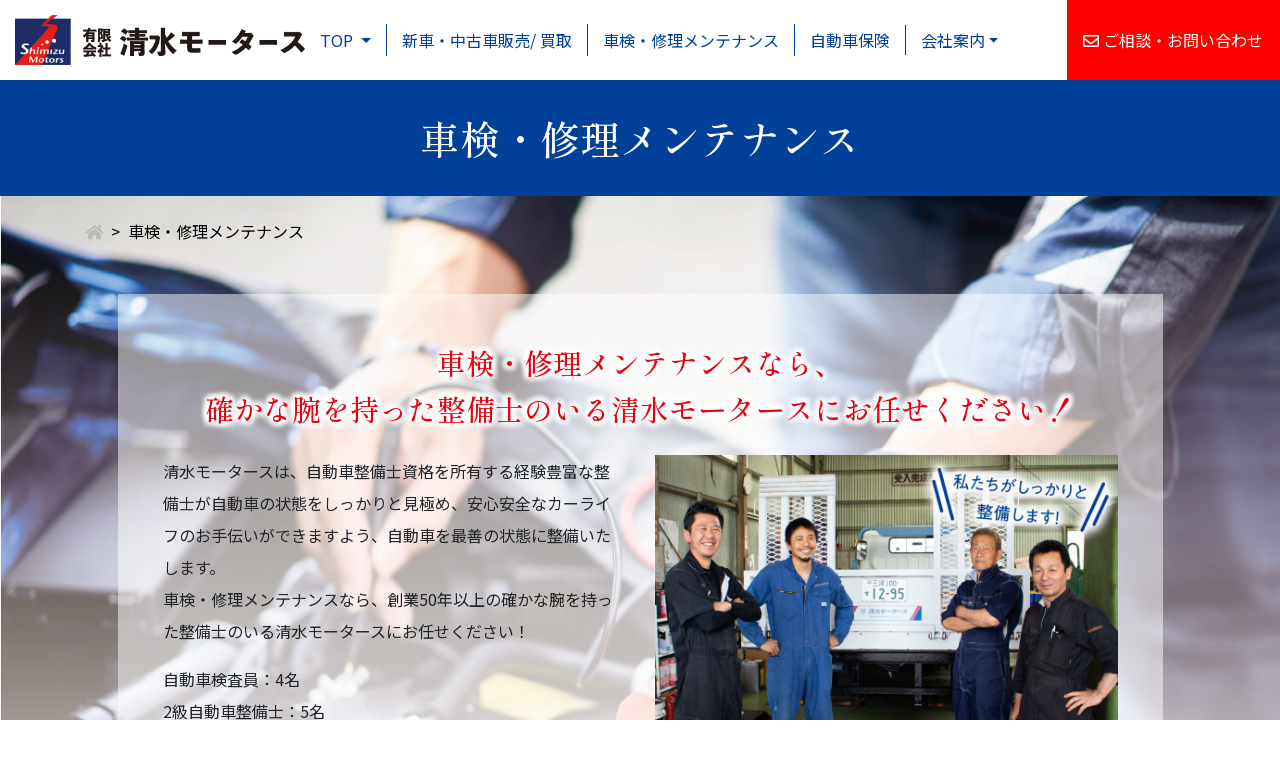

--- FILE ---
content_type: text/html; charset=UTF-8
request_url: https://shimizu-motors.jp/maintenance/
body_size: 80823
content:

<!DOCTYPE html>
<html lang="ja">
<head>
	

	
  <meta charset="utf-8">
  <meta http-equiv="X-UA-Compatible" content="IE=edge">
  <meta name="viewport" content="width=device-width, initial-scale=1">
  <meta name="author" content="">
  <meta name="format-detection" content="telephone=no">

<!-- Global site tag (gtag.js) - Google Analytics -->
<script async src="https://www.googletagmanager.com/gtag/js?id=G-Y9JNG21QRY"></script>
<script>
  window.dataLayer = window.dataLayer || [];
  function gtag(){dataLayer.push(arguments);}
  gtag('js', new Date());

  gtag('config', 'G-Y9JNG21QRY');
</script>



	  
		<!-- All in One SEO 4.6.7.1 - aioseo.com -->
		<meta name="description" content="清水モータースは、自動車整備士資格を所有する経験豊富な整備士が自動車の状態をしっかりと見極め、安心安全なカーライフのお手伝いができますよう、自動車を最善の状態に整備いたします。車検・修理メンテナンスは清水モータースへお任せ下さい！" />
		<meta name="robots" content="max-image-preview:large" />
		<link rel="canonical" href="https://shimizu-motors.jp/maintenance/" />
		<meta name="generator" content="All in One SEO (AIOSEO) 4.6.7.1" />
		<meta property="og:locale" content="ja_JP" />
		<meta property="og:site_name" content="【愛知県岡崎市】清水モータース | 自動車販売・修理・車検等 - 愛知県岡崎市にある清水モータースのHPです。新車・中古車販売/買取から、車検・修理メンテナンス、自動車保険までトータルでサポートいたします。是非、お車のご相談ごとは清水モータースまでお問い合わせください。" />
		<meta property="og:type" content="article" />
		<meta property="og:title" content="車検・修理メンテナンス - 清水モータース | 愛知県岡崎市" />
		<meta property="og:description" content="清水モータースは、自動車整備士資格を所有する経験豊富な整備士が自動車の状態をしっかりと見極め、安心安全なカーライフのお手伝いができますよう、自動車を最善の状態に整備いたします。車検・修理メンテナンスは清水モータースへお任せ下さい！" />
		<meta property="og:url" content="https://shimizu-motors.jp/maintenance/" />
		<meta property="og:image" content="https://shimizu-motors.jp/smz/wp-content/uploads/2021/07/allinoneseo-logo.jpg" />
		<meta property="og:image:secure_url" content="https://shimizu-motors.jp/smz/wp-content/uploads/2021/07/allinoneseo-logo.jpg" />
		<meta property="og:image:width" content="500" />
		<meta property="og:image:height" content="500" />
		<meta property="article:published_time" content="2021-03-12T01:58:44+00:00" />
		<meta property="article:modified_time" content="2021-07-19T04:08:43+00:00" />
		<meta name="twitter:card" content="summary" />
		<meta name="twitter:title" content="車検・修理メンテナンス - 清水モータース | 愛知県岡崎市" />
		<meta name="twitter:description" content="清水モータースは、自動車整備士資格を所有する経験豊富な整備士が自動車の状態をしっかりと見極め、安心安全なカーライフのお手伝いができますよう、自動車を最善の状態に整備いたします。車検・修理メンテナンスは清水モータースへお任せ下さい！" />
		<meta name="twitter:image" content="https://shimizu-motors.jp/smz/wp-content/uploads/2021/07/allinoneseo-logo.jpg" />
		<script type="application/ld+json" class="aioseo-schema">
			{"@context":"https:\/\/schema.org","@graph":[{"@type":"BreadcrumbList","@id":"https:\/\/shimizu-motors.jp\/maintenance\/#breadcrumblist","itemListElement":[{"@type":"ListItem","@id":"https:\/\/shimizu-motors.jp\/#listItem","position":1,"name":"\u5bb6","item":"https:\/\/shimizu-motors.jp\/","nextItem":"https:\/\/shimizu-motors.jp\/maintenance\/#listItem"},{"@type":"ListItem","@id":"https:\/\/shimizu-motors.jp\/maintenance\/#listItem","position":2,"name":"\u8eca\u691c\u30fb\u4fee\u7406\u30e1\u30f3\u30c6\u30ca\u30f3\u30b9","previousItem":"https:\/\/shimizu-motors.jp\/#listItem"}]},{"@type":"Organization","@id":"https:\/\/shimizu-motors.jp\/#organization","name":"\u6709\u9650\u4f1a\u793e \u6e05\u6c34\u30e2\u30fc\u30bf\u30fc\u30b9","description":"\u611b\u77e5\u770c\u5ca1\u5d0e\u5e02\u306b\u3042\u308b\u6e05\u6c34\u30e2\u30fc\u30bf\u30fc\u30b9\u306eHP\u3067\u3059\u3002\u65b0\u8eca\u30fb\u4e2d\u53e4\u8eca\u8ca9\u58f2\/\u8cb7\u53d6\u304b\u3089\u3001\u8eca\u691c\u30fb\u4fee\u7406\u30e1\u30f3\u30c6\u30ca\u30f3\u30b9\u3001\u81ea\u52d5\u8eca\u4fdd\u967a\u307e\u3067\u30c8\u30fc\u30bf\u30eb\u3067\u30b5\u30dd\u30fc\u30c8\u3044\u305f\u3057\u307e\u3059\u3002\u662f\u975e\u3001\u304a\u8eca\u306e\u3054\u76f8\u8ac7\u3054\u3068\u306f\u6e05\u6c34\u30e2\u30fc\u30bf\u30fc\u30b9\u307e\u3067\u304a\u554f\u3044\u5408\u308f\u305b\u304f\u3060\u3055\u3044\u3002","url":"https:\/\/shimizu-motors.jp\/","telephone":"+81564215583","logo":{"@type":"ImageObject","url":"https:\/\/shimizu-motors.jp\/smz\/wp-content\/uploads\/2021\/07\/allinoneseo-logo.jpg","@id":"https:\/\/shimizu-motors.jp\/maintenance\/#organizationLogo","width":500,"height":500},"image":{"@id":"https:\/\/shimizu-motors.jp\/maintenance\/#organizationLogo"}},{"@type":"WebPage","@id":"https:\/\/shimizu-motors.jp\/maintenance\/#webpage","url":"https:\/\/shimizu-motors.jp\/maintenance\/","name":"\u8eca\u691c\u30fb\u4fee\u7406\u30e1\u30f3\u30c6\u30ca\u30f3\u30b9 - \u6e05\u6c34\u30e2\u30fc\u30bf\u30fc\u30b9 | \u611b\u77e5\u770c\u5ca1\u5d0e\u5e02","description":"\u6e05\u6c34\u30e2\u30fc\u30bf\u30fc\u30b9\u306f\u3001\u81ea\u52d5\u8eca\u6574\u5099\u58eb\u8cc7\u683c\u3092\u6240\u6709\u3059\u308b\u7d4c\u9a13\u8c4a\u5bcc\u306a\u6574\u5099\u58eb\u304c\u81ea\u52d5\u8eca\u306e\u72b6\u614b\u3092\u3057\u3063\u304b\u308a\u3068\u898b\u6975\u3081\u3001\u5b89\u5fc3\u5b89\u5168\u306a\u30ab\u30fc\u30e9\u30a4\u30d5\u306e\u304a\u624b\u4f1d\u3044\u304c\u3067\u304d\u307e\u3059\u3088\u3046\u3001\u81ea\u52d5\u8eca\u3092\u6700\u5584\u306e\u72b6\u614b\u306b\u6574\u5099\u3044\u305f\u3057\u307e\u3059\u3002\u8eca\u691c\u30fb\u4fee\u7406\u30e1\u30f3\u30c6\u30ca\u30f3\u30b9\u306f\u6e05\u6c34\u30e2\u30fc\u30bf\u30fc\u30b9\u3078\u304a\u4efb\u305b\u4e0b\u3055\u3044\uff01","inLanguage":"ja","isPartOf":{"@id":"https:\/\/shimizu-motors.jp\/#website"},"breadcrumb":{"@id":"https:\/\/shimizu-motors.jp\/maintenance\/#breadcrumblist"},"datePublished":"2021-03-12T10:58:44+09:00","dateModified":"2021-07-19T13:08:43+09:00"},{"@type":"WebSite","@id":"https:\/\/shimizu-motors.jp\/#website","url":"https:\/\/shimizu-motors.jp\/","name":"\u3010\u611b\u77e5\u770c\u5ca1\u5d0e\u5e02\u3011\u6e05\u6c34\u30e2\u30fc\u30bf\u30fc\u30b9 | \u81ea\u52d5\u8eca\u8ca9\u58f2\u30fb\u4fee\u7406\u30fb\u8eca\u691c\u7b49","description":"\u611b\u77e5\u770c\u5ca1\u5d0e\u5e02\u306b\u3042\u308b\u6e05\u6c34\u30e2\u30fc\u30bf\u30fc\u30b9\u306eHP\u3067\u3059\u3002\u65b0\u8eca\u30fb\u4e2d\u53e4\u8eca\u8ca9\u58f2\/\u8cb7\u53d6\u304b\u3089\u3001\u8eca\u691c\u30fb\u4fee\u7406\u30e1\u30f3\u30c6\u30ca\u30f3\u30b9\u3001\u81ea\u52d5\u8eca\u4fdd\u967a\u307e\u3067\u30c8\u30fc\u30bf\u30eb\u3067\u30b5\u30dd\u30fc\u30c8\u3044\u305f\u3057\u307e\u3059\u3002\u662f\u975e\u3001\u304a\u8eca\u306e\u3054\u76f8\u8ac7\u3054\u3068\u306f\u6e05\u6c34\u30e2\u30fc\u30bf\u30fc\u30b9\u307e\u3067\u304a\u554f\u3044\u5408\u308f\u305b\u304f\u3060\u3055\u3044\u3002","inLanguage":"ja","publisher":{"@id":"https:\/\/shimizu-motors.jp\/#organization"}}]}
		</script>
		<!-- All in One SEO -->

<link rel='dns-prefetch' href='//www.google.com' />
<link rel="alternate" title="oEmbed (JSON)" type="application/json+oembed" href="https://shimizu-motors.jp/wp-json/oembed/1.0/embed?url=https%3A%2F%2Fshimizu-motors.jp%2Fmaintenance%2F" />
<link rel="alternate" title="oEmbed (XML)" type="text/xml+oembed" href="https://shimizu-motors.jp/wp-json/oembed/1.0/embed?url=https%3A%2F%2Fshimizu-motors.jp%2Fmaintenance%2F&#038;format=xml" />
<style id='wp-img-auto-sizes-contain-inline-css' type='text/css'>
img:is([sizes=auto i],[sizes^="auto," i]){contain-intrinsic-size:3000px 1500px}
/*# sourceURL=wp-img-auto-sizes-contain-inline-css */
</style>
<style id='wp-emoji-styles-inline-css' type='text/css'>

	img.wp-smiley, img.emoji {
		display: inline !important;
		border: none !important;
		box-shadow: none !important;
		height: 1em !important;
		width: 1em !important;
		margin: 0 0.07em !important;
		vertical-align: -0.1em !important;
		background: none !important;
		padding: 0 !important;
	}
/*# sourceURL=wp-emoji-styles-inline-css */
</style>
<style id='wp-block-library-inline-css' type='text/css'>
:root{--wp-block-synced-color:#7a00df;--wp-block-synced-color--rgb:122,0,223;--wp-bound-block-color:var(--wp-block-synced-color);--wp-editor-canvas-background:#ddd;--wp-admin-theme-color:#007cba;--wp-admin-theme-color--rgb:0,124,186;--wp-admin-theme-color-darker-10:#006ba1;--wp-admin-theme-color-darker-10--rgb:0,107,160.5;--wp-admin-theme-color-darker-20:#005a87;--wp-admin-theme-color-darker-20--rgb:0,90,135;--wp-admin-border-width-focus:2px}@media (min-resolution:192dpi){:root{--wp-admin-border-width-focus:1.5px}}.wp-element-button{cursor:pointer}:root .has-very-light-gray-background-color{background-color:#eee}:root .has-very-dark-gray-background-color{background-color:#313131}:root .has-very-light-gray-color{color:#eee}:root .has-very-dark-gray-color{color:#313131}:root .has-vivid-green-cyan-to-vivid-cyan-blue-gradient-background{background:linear-gradient(135deg,#00d084,#0693e3)}:root .has-purple-crush-gradient-background{background:linear-gradient(135deg,#34e2e4,#4721fb 50%,#ab1dfe)}:root .has-hazy-dawn-gradient-background{background:linear-gradient(135deg,#faaca8,#dad0ec)}:root .has-subdued-olive-gradient-background{background:linear-gradient(135deg,#fafae1,#67a671)}:root .has-atomic-cream-gradient-background{background:linear-gradient(135deg,#fdd79a,#004a59)}:root .has-nightshade-gradient-background{background:linear-gradient(135deg,#330968,#31cdcf)}:root .has-midnight-gradient-background{background:linear-gradient(135deg,#020381,#2874fc)}:root{--wp--preset--font-size--normal:16px;--wp--preset--font-size--huge:42px}.has-regular-font-size{font-size:1em}.has-larger-font-size{font-size:2.625em}.has-normal-font-size{font-size:var(--wp--preset--font-size--normal)}.has-huge-font-size{font-size:var(--wp--preset--font-size--huge)}.has-text-align-center{text-align:center}.has-text-align-left{text-align:left}.has-text-align-right{text-align:right}.has-fit-text{white-space:nowrap!important}#end-resizable-editor-section{display:none}.aligncenter{clear:both}.items-justified-left{justify-content:flex-start}.items-justified-center{justify-content:center}.items-justified-right{justify-content:flex-end}.items-justified-space-between{justify-content:space-between}.screen-reader-text{border:0;clip-path:inset(50%);height:1px;margin:-1px;overflow:hidden;padding:0;position:absolute;width:1px;word-wrap:normal!important}.screen-reader-text:focus{background-color:#ddd;clip-path:none;color:#444;display:block;font-size:1em;height:auto;left:5px;line-height:normal;padding:15px 23px 14px;text-decoration:none;top:5px;width:auto;z-index:100000}html :where(.has-border-color){border-style:solid}html :where([style*=border-top-color]){border-top-style:solid}html :where([style*=border-right-color]){border-right-style:solid}html :where([style*=border-bottom-color]){border-bottom-style:solid}html :where([style*=border-left-color]){border-left-style:solid}html :where([style*=border-width]){border-style:solid}html :where([style*=border-top-width]){border-top-style:solid}html :where([style*=border-right-width]){border-right-style:solid}html :where([style*=border-bottom-width]){border-bottom-style:solid}html :where([style*=border-left-width]){border-left-style:solid}html :where(img[class*=wp-image-]){height:auto;max-width:100%}:where(figure){margin:0 0 1em}html :where(.is-position-sticky){--wp-admin--admin-bar--position-offset:var(--wp-admin--admin-bar--height,0px)}@media screen and (max-width:600px){html :where(.is-position-sticky){--wp-admin--admin-bar--position-offset:0px}}

/*# sourceURL=wp-block-library-inline-css */
</style><style id='global-styles-inline-css' type='text/css'>
:root{--wp--preset--aspect-ratio--square: 1;--wp--preset--aspect-ratio--4-3: 4/3;--wp--preset--aspect-ratio--3-4: 3/4;--wp--preset--aspect-ratio--3-2: 3/2;--wp--preset--aspect-ratio--2-3: 2/3;--wp--preset--aspect-ratio--16-9: 16/9;--wp--preset--aspect-ratio--9-16: 9/16;--wp--preset--color--black: #000000;--wp--preset--color--cyan-bluish-gray: #abb8c3;--wp--preset--color--white: #ffffff;--wp--preset--color--pale-pink: #f78da7;--wp--preset--color--vivid-red: #cf2e2e;--wp--preset--color--luminous-vivid-orange: #ff6900;--wp--preset--color--luminous-vivid-amber: #fcb900;--wp--preset--color--light-green-cyan: #7bdcb5;--wp--preset--color--vivid-green-cyan: #00d084;--wp--preset--color--pale-cyan-blue: #8ed1fc;--wp--preset--color--vivid-cyan-blue: #0693e3;--wp--preset--color--vivid-purple: #9b51e0;--wp--preset--gradient--vivid-cyan-blue-to-vivid-purple: linear-gradient(135deg,rgb(6,147,227) 0%,rgb(155,81,224) 100%);--wp--preset--gradient--light-green-cyan-to-vivid-green-cyan: linear-gradient(135deg,rgb(122,220,180) 0%,rgb(0,208,130) 100%);--wp--preset--gradient--luminous-vivid-amber-to-luminous-vivid-orange: linear-gradient(135deg,rgb(252,185,0) 0%,rgb(255,105,0) 100%);--wp--preset--gradient--luminous-vivid-orange-to-vivid-red: linear-gradient(135deg,rgb(255,105,0) 0%,rgb(207,46,46) 100%);--wp--preset--gradient--very-light-gray-to-cyan-bluish-gray: linear-gradient(135deg,rgb(238,238,238) 0%,rgb(169,184,195) 100%);--wp--preset--gradient--cool-to-warm-spectrum: linear-gradient(135deg,rgb(74,234,220) 0%,rgb(151,120,209) 20%,rgb(207,42,186) 40%,rgb(238,44,130) 60%,rgb(251,105,98) 80%,rgb(254,248,76) 100%);--wp--preset--gradient--blush-light-purple: linear-gradient(135deg,rgb(255,206,236) 0%,rgb(152,150,240) 100%);--wp--preset--gradient--blush-bordeaux: linear-gradient(135deg,rgb(254,205,165) 0%,rgb(254,45,45) 50%,rgb(107,0,62) 100%);--wp--preset--gradient--luminous-dusk: linear-gradient(135deg,rgb(255,203,112) 0%,rgb(199,81,192) 50%,rgb(65,88,208) 100%);--wp--preset--gradient--pale-ocean: linear-gradient(135deg,rgb(255,245,203) 0%,rgb(182,227,212) 50%,rgb(51,167,181) 100%);--wp--preset--gradient--electric-grass: linear-gradient(135deg,rgb(202,248,128) 0%,rgb(113,206,126) 100%);--wp--preset--gradient--midnight: linear-gradient(135deg,rgb(2,3,129) 0%,rgb(40,116,252) 100%);--wp--preset--font-size--small: 13px;--wp--preset--font-size--medium: 20px;--wp--preset--font-size--large: 36px;--wp--preset--font-size--x-large: 42px;--wp--preset--spacing--20: 0.44rem;--wp--preset--spacing--30: 0.67rem;--wp--preset--spacing--40: 1rem;--wp--preset--spacing--50: 1.5rem;--wp--preset--spacing--60: 2.25rem;--wp--preset--spacing--70: 3.38rem;--wp--preset--spacing--80: 5.06rem;--wp--preset--shadow--natural: 6px 6px 9px rgba(0, 0, 0, 0.2);--wp--preset--shadow--deep: 12px 12px 50px rgba(0, 0, 0, 0.4);--wp--preset--shadow--sharp: 6px 6px 0px rgba(0, 0, 0, 0.2);--wp--preset--shadow--outlined: 6px 6px 0px -3px rgb(255, 255, 255), 6px 6px rgb(0, 0, 0);--wp--preset--shadow--crisp: 6px 6px 0px rgb(0, 0, 0);}:where(.is-layout-flex){gap: 0.5em;}:where(.is-layout-grid){gap: 0.5em;}body .is-layout-flex{display: flex;}.is-layout-flex{flex-wrap: wrap;align-items: center;}.is-layout-flex > :is(*, div){margin: 0;}body .is-layout-grid{display: grid;}.is-layout-grid > :is(*, div){margin: 0;}:where(.wp-block-columns.is-layout-flex){gap: 2em;}:where(.wp-block-columns.is-layout-grid){gap: 2em;}:where(.wp-block-post-template.is-layout-flex){gap: 1.25em;}:where(.wp-block-post-template.is-layout-grid){gap: 1.25em;}.has-black-color{color: var(--wp--preset--color--black) !important;}.has-cyan-bluish-gray-color{color: var(--wp--preset--color--cyan-bluish-gray) !important;}.has-white-color{color: var(--wp--preset--color--white) !important;}.has-pale-pink-color{color: var(--wp--preset--color--pale-pink) !important;}.has-vivid-red-color{color: var(--wp--preset--color--vivid-red) !important;}.has-luminous-vivid-orange-color{color: var(--wp--preset--color--luminous-vivid-orange) !important;}.has-luminous-vivid-amber-color{color: var(--wp--preset--color--luminous-vivid-amber) !important;}.has-light-green-cyan-color{color: var(--wp--preset--color--light-green-cyan) !important;}.has-vivid-green-cyan-color{color: var(--wp--preset--color--vivid-green-cyan) !important;}.has-pale-cyan-blue-color{color: var(--wp--preset--color--pale-cyan-blue) !important;}.has-vivid-cyan-blue-color{color: var(--wp--preset--color--vivid-cyan-blue) !important;}.has-vivid-purple-color{color: var(--wp--preset--color--vivid-purple) !important;}.has-black-background-color{background-color: var(--wp--preset--color--black) !important;}.has-cyan-bluish-gray-background-color{background-color: var(--wp--preset--color--cyan-bluish-gray) !important;}.has-white-background-color{background-color: var(--wp--preset--color--white) !important;}.has-pale-pink-background-color{background-color: var(--wp--preset--color--pale-pink) !important;}.has-vivid-red-background-color{background-color: var(--wp--preset--color--vivid-red) !important;}.has-luminous-vivid-orange-background-color{background-color: var(--wp--preset--color--luminous-vivid-orange) !important;}.has-luminous-vivid-amber-background-color{background-color: var(--wp--preset--color--luminous-vivid-amber) !important;}.has-light-green-cyan-background-color{background-color: var(--wp--preset--color--light-green-cyan) !important;}.has-vivid-green-cyan-background-color{background-color: var(--wp--preset--color--vivid-green-cyan) !important;}.has-pale-cyan-blue-background-color{background-color: var(--wp--preset--color--pale-cyan-blue) !important;}.has-vivid-cyan-blue-background-color{background-color: var(--wp--preset--color--vivid-cyan-blue) !important;}.has-vivid-purple-background-color{background-color: var(--wp--preset--color--vivid-purple) !important;}.has-black-border-color{border-color: var(--wp--preset--color--black) !important;}.has-cyan-bluish-gray-border-color{border-color: var(--wp--preset--color--cyan-bluish-gray) !important;}.has-white-border-color{border-color: var(--wp--preset--color--white) !important;}.has-pale-pink-border-color{border-color: var(--wp--preset--color--pale-pink) !important;}.has-vivid-red-border-color{border-color: var(--wp--preset--color--vivid-red) !important;}.has-luminous-vivid-orange-border-color{border-color: var(--wp--preset--color--luminous-vivid-orange) !important;}.has-luminous-vivid-amber-border-color{border-color: var(--wp--preset--color--luminous-vivid-amber) !important;}.has-light-green-cyan-border-color{border-color: var(--wp--preset--color--light-green-cyan) !important;}.has-vivid-green-cyan-border-color{border-color: var(--wp--preset--color--vivid-green-cyan) !important;}.has-pale-cyan-blue-border-color{border-color: var(--wp--preset--color--pale-cyan-blue) !important;}.has-vivid-cyan-blue-border-color{border-color: var(--wp--preset--color--vivid-cyan-blue) !important;}.has-vivid-purple-border-color{border-color: var(--wp--preset--color--vivid-purple) !important;}.has-vivid-cyan-blue-to-vivid-purple-gradient-background{background: var(--wp--preset--gradient--vivid-cyan-blue-to-vivid-purple) !important;}.has-light-green-cyan-to-vivid-green-cyan-gradient-background{background: var(--wp--preset--gradient--light-green-cyan-to-vivid-green-cyan) !important;}.has-luminous-vivid-amber-to-luminous-vivid-orange-gradient-background{background: var(--wp--preset--gradient--luminous-vivid-amber-to-luminous-vivid-orange) !important;}.has-luminous-vivid-orange-to-vivid-red-gradient-background{background: var(--wp--preset--gradient--luminous-vivid-orange-to-vivid-red) !important;}.has-very-light-gray-to-cyan-bluish-gray-gradient-background{background: var(--wp--preset--gradient--very-light-gray-to-cyan-bluish-gray) !important;}.has-cool-to-warm-spectrum-gradient-background{background: var(--wp--preset--gradient--cool-to-warm-spectrum) !important;}.has-blush-light-purple-gradient-background{background: var(--wp--preset--gradient--blush-light-purple) !important;}.has-blush-bordeaux-gradient-background{background: var(--wp--preset--gradient--blush-bordeaux) !important;}.has-luminous-dusk-gradient-background{background: var(--wp--preset--gradient--luminous-dusk) !important;}.has-pale-ocean-gradient-background{background: var(--wp--preset--gradient--pale-ocean) !important;}.has-electric-grass-gradient-background{background: var(--wp--preset--gradient--electric-grass) !important;}.has-midnight-gradient-background{background: var(--wp--preset--gradient--midnight) !important;}.has-small-font-size{font-size: var(--wp--preset--font-size--small) !important;}.has-medium-font-size{font-size: var(--wp--preset--font-size--medium) !important;}.has-large-font-size{font-size: var(--wp--preset--font-size--large) !important;}.has-x-large-font-size{font-size: var(--wp--preset--font-size--x-large) !important;}
/*# sourceURL=global-styles-inline-css */
</style>

<style id='classic-theme-styles-inline-css' type='text/css'>
/*! This file is auto-generated */
.wp-block-button__link{color:#fff;background-color:#32373c;border-radius:9999px;box-shadow:none;text-decoration:none;padding:calc(.667em + 2px) calc(1.333em + 2px);font-size:1.125em}.wp-block-file__button{background:#32373c;color:#fff;text-decoration:none}
/*# sourceURL=/wp-includes/css/classic-themes.min.css */
</style>
<link rel='stylesheet' id='contact-form-7-css' href='https://shimizu-motors.jp/smz/wp-content/plugins/contact-form-7/includes/css/styles.css?ver=5.1' type='text/css' media='all' />
<link rel='stylesheet' id='contact-form-7-confirm-css' href='https://shimizu-motors.jp/smz/wp-content/plugins/contact-form-7-add-confirm/includes/css/styles.css?ver=5.1' type='text/css' media='all' />
<script type="text/javascript" src="https://shimizu-motors.jp/smz/wp-includes/js/jquery/jquery.min.js?ver=3.7.1" id="jquery-core-js"></script>
<script type="text/javascript" src="https://shimizu-motors.jp/smz/wp-includes/js/jquery/jquery-migrate.min.js?ver=3.4.1" id="jquery-migrate-js"></script>
<link rel="https://api.w.org/" href="https://shimizu-motors.jp/wp-json/" /><link rel="alternate" title="JSON" type="application/json" href="https://shimizu-motors.jp/wp-json/wp/v2/pages/22" /><link rel="EditURI" type="application/rsd+xml" title="RSD" href="https://shimizu-motors.jp/smz/xmlrpc.php?rsd" />
<link rel='shortlink' href='https://shimizu-motors.jp/?p=22' />


<!-- favicon -->	
<link rel="SHORTCUT ICON" href="https://shimizu-motors.jp/smz/wp-content/themes/ThemeSMZ/favicon.ico" />

<!-- WEB Font link -->
<!-- <script type="text/javascript" src="//typesquare.com/3/tsst/script/ja/typesquare.js?5c93112e95604f2e8a4b1447e90393a3" charset="utf-8"></script> -->

<!-- font -->
<link rel="preconnect" href="https://fonts.googleapis.com">
<link rel="preconnect" href="https://fonts.gstatic.com" crossorigin>
<link href="https://fonts.googleapis.com/css2?family=Kosugi+Maru&family=M+PLUS+Rounded+1c:wght@300;400;500;700&family=Noto+Sans+JP:wght@300;400;500;600&family=Noto+Serif+JP:wght@300;400;500;600&family=Shippori+Mincho:wght@500;600&display=swap" rel="stylesheet">

<!-- Bootstrap CSS -->
<link href="https://stackpath.bootstrapcdn.com/bootstrap/4.3.1/css/bootstrap.min.css" rel="stylesheet" integrity="sha384-ggOyR0iXCbMQv3Xipma34MD+dH/1fQ784/j6cY/iJTQUOhcWr7x9JvoRxT2MZw1T" crossorigin="anonymous">

<!-- jQuery first, then Popper.js, then Bootstrap JS -->
<script src="https://code.jquery.com/jquery-3.3.1.slim.min.js" integrity="sha384-q8i/X+965DzO0rT7abK41JStQIAqVgRVzpbzo5smXKp4YfRvH+8abtTE1Pi6jizo" crossorigin="anonymous"></script>
<script src="https://cdnjs.cloudflare.com/ajax/libs/popper.js/1.14.7/umd/popper.min.js" integrity="sha384-UO2eT0CpHqdSJQ6hJty5KVphtPhzWj9WO1clHTMGa3JDZwrnQq4sF86dIHNDz0W1" crossorigin="anonymous"></script>
<script src="https://stackpath.bootstrapcdn.com/bootstrap/4.3.1/js/bootstrap.min.js" integrity="sha384-JjSmVgyd0p3pXB1rRibZUAYoIIy6OrQ6VrjIEaFf/nJGzIxFDsf4x0xIM+B07jRM" crossorigin="anonymous"></script>

<script src="https://ajax.googleapis.com/ajax/libs/jquery/3.4.1/jquery.min.js"></script>
	<script>
$(function(){
  $('a[href^="#"]').click(function(){
    var adjust = 80;
    var speed = 500;
    var href= $(this).attr("href");
    var target = $(href == "#" || href == "" ? 'html' : href);
	var position = target.offset().top - adjust;
    $("html, body").animate({scrollTop:position}, speed, "swing");
    return false;
  });
});
</script>
	
<!--Slick_css-->
<script src="https://ajax.googleapis.com/ajax/libs/jquery/1.11.1/jquery.min.js"></script>
<script src="https://shimizu-motors.jp/smz/wp-content/themes/ThemeSMZ/js/slick.min.js"></script>
<link rel="stylesheet" type="text/css" href="https://shimizu-motors.jp/smz/wp-content/themes/ThemeSMZ/css/slick-theme.css"/>
 <link rel="stylesheet" type="text/css" href="https://shimizu-motors.jp/smz/wp-content/themes/ThemeSMZ/css/slick.css"/>

	
<!-- awesome -->
<link href="https://use.fontawesome.com/releases/v5.6.1/css/all.css" rel="stylesheet">
	
	
<!--css-->
<link rel="stylesheet" type="text/css" media="all" href="https://shimizu-motors.jp/smz/wp-content/themes/ThemeSMZ/editor-style.css">
<link rel="stylesheet" type="text/css" media="all" href="https://shimizu-motors.jp/smz/wp-content/themes/ThemeSMZ/style.css?ver=240603">
<link rel="stylesheet" type="text/css" media="all" href="https://shimizu-motors.jp/smz/wp-content/themes/ThemeSMZ/smz.css?ver=250729">
<link rel="stylesheet" type="text/css" media="all" href="https://shimizu-motors.jp/smz/wp-content/themes/ThemeSMZ/voice.css">
	


<!--zoom-->
<script src="https://shimizu-motors.jp/smz/wp-content/themes/ThemeSMZ/js/zoom.js"></script>
<link rel="stylesheet" type="text/css" href="https://shimizu-motors.jp/smz/wp-content/themes/ThemeSMZ/css/zoom.css">
	

<!-- WOW -->
<link rel="stylesheet" type="text/css" href="https://shimizu-motors.jp/smz/wp-content/themes/ThemeSMZ/css/animate.css">
	
<!-- wow.js -->
<script src="https://shimizu-motors.jp/smz/wp-content/themes/ThemeSMZ/js/wow.js"></script><script>new WOW().init();</script>
	

<!-- 慣性スクロールで余韻をもたせる easeScroll.js-->
<script src="https://shimizu-motors.jp/smz/wp-content/themes/ThemeSMZ/js/jquery.easeScroll.js"></script>
	<script>
$("html").easeScroll({
  frameRate: 1200,
  animationTime: 500,
  stepSize: 50,
  pulseAlgorithm: 1,
  pulseScale: 5,
  pulseNormalize: 1,
  accelerationDelta: 200,
  accelerationMax: 1,
  keyboardSupport: true,
  arrowScroll: 500,
  touchpadSupport: true,
  fixedBackground: true
});
	</script> 

<!-----------------------　ToTop　----------------------------->
<script type="text/javascript" src="https://ajax.googleapis.com/ajax/libs/jquery/1.10.1/jquery.min.js"></script>
<script>
$(document).ready(function() {
  var pagetop = $('.pagetop');
    $(window).scroll(function () {
       if ($(this).scrollTop() > 250) {
            pagetop.fadeIn();
       } else {
            pagetop.fadeOut();
            }
       });
       pagetop.click(function () {
           $('body, html').animate({ scrollTop: 0 }, 500);
              return false;
   });
});
</script>
<!-----------------------　ToTop　----------------------------->


<style type="text/css">
/*----- contactform7 -----------*/
	
::placeholder
	{color: #aaa;}
input[type="text"],
textarea
{
	width:100%;
	font-family: 'Noto Sans JP', sans-serif !important;
font-weight: 300 !important;
	font-size:16px;
    background-color: #fff;
	padding:5px;
	color: #000;
	width:100%;
   border:#898989 solid 1px;
}

input[type="email"],
email
{
	font-size:16px;
	font-family: 'Noto Sans JP', sans-serif !important;
font-weight: 300 !important;
    background-color: #fafafa;
	padding:5px;
    color: #000;
	width: 100%;
	border:#898989 solid 1px;
  border-radius:0px;
}
	input[type="tel"],
tel
{
	font-size:16px;
	font-family: 'Noto Sans JP', sans-serif !important;
font-weight: 300 !important;
    background-color: #fafafa;
	padding:5px;
    color: #000;
	width: 100%;
	border:#898989 solid 1px;
  border-radius:0px;
}
.tel1 input.wpcf7-text{width:35%; margin:5px 0px;}
.tel2 input.wpcf7-text{width:23%; margin:5px 0px;}
.tel3 input.wpcf7-text{width:35%; margin:5px 0px;}
	.zip1 input.wpcf7-text{width:25%; margin:5px 0px;}
	.zip2 input.wpcf7-text{width:40%; margin:5px 0px;}
span.wpcf7-list-item {display: block;}

input.wpcf7-submit{
	font-family: 'Noto Sans JP', sans-serif;
font-weight: 400;
	font-size:24px;
    width: 100%; /* ボタンの横幅:8文字分の大きさ */
    height: 5em; /* ボタンの高さ:2文字分の高さ */
	border-radius:60px;
	border-color:#fff;
	background:#E60012;	/* 背景色を赤に */
    color: #fff;	/* 文字色を白に */
}
input.wpcf7c-btn-back, 
input.wpcf7-confirm {
	font-family: 'Noto Sans JP', sans-serif;
font-weight: 400;
	font-size:24px;
    width: 100%; /* ボタンの横幅:8文字分の大きさ */
    height: 5em; /* ボタンの高さ:2文字分の高さ */
	border-radius:60px;
	border-color:#fff;
	background:#004098;	/* 背景色を緑に */
    color: #fff;	/* 文字色を白に */
}
/******* slick *******/
/*スライド数のドットの色を変える*/
.slick-dots li.slick-active button:before,
.slick-dots li button:before {
    color: #F6AD3C;
}
/*スライド画像の横幅可変*/
img {
    max-width: 100%;
     height: auto;
}
.slick-dots li button:before{   
	font-size: 40px;
    line-height: 40px;
    }
.fixed {
    position: fixed;
    top: 0;
    width: 100%;
    z-index: 10000;
}
.fixed_btm {
    position: fixed;
    bottom: 0;
    width: 100%;
    z-index: 10000;
}
#nav_bg{background-color: rgba(255,255,255,0.85);}
#mirai_nav{top:0px;bottom:80px;padding:0;margin:0px;}
#mirai_nav a{
	font:16px/1.9 'Noto Sans JP';color:#004098;
	font-weight:400;
	text-decoration:none;
	margin-top:5px;
	}
#mirai_nav a span{color:white;transition: color 0.4s;}
#mirai_nav a:hover span{color:#004098;}
#mirai_nav a:hover{
	font:16px/1.9 'Noto Sans JP';color:red;
	text-decoration:none;
	font-weight:400;
	}
.red{background:red;}
.dropdown-menu {
	top:24px;
    border: 0px;
    border-radius: 0rem;
	padding: 0rem;
    margin-left: 10%;
  color: #fff;
  background-color: rgba(245,245,245,0.85);
  border-color: #004098;
}
.dropdown-item {padding:0rem  0rem;}
/*****************/
.dropdown-menu a:hover
{
  color: #fff;
  border-color: #004098;
}
.left_bd{border-left:solid 0px #004098;transition: background-color 0.6s;}
.dropdown-item {padding: .5rem 2.5rem;}
	.breadcrumb2{margin:15px 0;}
</style>

	

	
	
	


	
<!------ 横からスライド表示するメニュー
----------------------------------------------->
<script type="text/javascript">
$('.menu-trigger').on('click',function(){
  if($(this).hasClass('active')){
    $(this).removeClass('active');
    $('main').removeClass('open');
    $('nav').removeClass('open');
    $('.overlay').removeClass('open');
  } else {
    $(this).addClass('active');
    $('main').addClass('open');
    $('nav').addClass('open');
    $('.overlay').addClass('open');
  }
});
$('.overlay').on('click',function(){
  if($(this).hasClass('open')){
    $(this).removeClass('open');
    $('.menu-trigger').removeClass('active');
    $('main').removeClass('open');
    $('nav').removeClass('open');      
  }
});
</script>




		<!-- All in One SEO 4.6.7.1 - aioseo.com -->
		<meta name="description" content="清水モータースは、自動車整備士資格を所有する経験豊富な整備士が自動車の状態をしっかりと見極め、安心安全なカーライフのお手伝いができますよう、自動車を最善の状態に整備いたします。車検・修理メンテナンスは清水モータースへお任せ下さい！" />
		<meta name="robots" content="max-image-preview:large" />
		<link rel="canonical" href="https://shimizu-motors.jp/maintenance/" />
		<meta name="generator" content="All in One SEO (AIOSEO) 4.6.7.1" />
		<meta property="og:locale" content="ja_JP" />
		<meta property="og:site_name" content="【愛知県岡崎市】清水モータース | 自動車販売・修理・車検等 - 愛知県岡崎市にある清水モータースのHPです。新車・中古車販売/買取から、車検・修理メンテナンス、自動車保険までトータルでサポートいたします。是非、お車のご相談ごとは清水モータースまでお問い合わせください。" />
		<meta property="og:type" content="article" />
		<meta property="og:title" content="車検・修理メンテナンス - 清水モータース | 愛知県岡崎市" />
		<meta property="og:description" content="清水モータースは、自動車整備士資格を所有する経験豊富な整備士が自動車の状態をしっかりと見極め、安心安全なカーライフのお手伝いができますよう、自動車を最善の状態に整備いたします。車検・修理メンテナンスは清水モータースへお任せ下さい！" />
		<meta property="og:url" content="https://shimizu-motors.jp/maintenance/" />
		<meta property="og:image" content="https://shimizu-motors.jp/smz/wp-content/uploads/2021/07/allinoneseo-logo.jpg" />
		<meta property="og:image:secure_url" content="https://shimizu-motors.jp/smz/wp-content/uploads/2021/07/allinoneseo-logo.jpg" />
		<meta property="og:image:width" content="500" />
		<meta property="og:image:height" content="500" />
		<meta property="article:published_time" content="2021-03-12T01:58:44+00:00" />
		<meta property="article:modified_time" content="2021-07-19T04:08:43+00:00" />
		<meta name="twitter:card" content="summary" />
		<meta name="twitter:title" content="車検・修理メンテナンス - 清水モータース | 愛知県岡崎市" />
		<meta name="twitter:description" content="清水モータースは、自動車整備士資格を所有する経験豊富な整備士が自動車の状態をしっかりと見極め、安心安全なカーライフのお手伝いができますよう、自動車を最善の状態に整備いたします。車検・修理メンテナンスは清水モータースへお任せ下さい！" />
		<meta name="twitter:image" content="https://shimizu-motors.jp/smz/wp-content/uploads/2021/07/allinoneseo-logo.jpg" />
		<script type="application/ld+json" class="aioseo-schema">
			{"@context":"https:\/\/schema.org","@graph":[{"@type":"BreadcrumbList","@id":"https:\/\/shimizu-motors.jp\/maintenance\/#breadcrumblist","itemListElement":[{"@type":"ListItem","@id":"https:\/\/shimizu-motors.jp\/#listItem","position":1,"name":"\u5bb6","item":"https:\/\/shimizu-motors.jp\/","nextItem":"https:\/\/shimizu-motors.jp\/maintenance\/#listItem"},{"@type":"ListItem","@id":"https:\/\/shimizu-motors.jp\/maintenance\/#listItem","position":2,"name":"\u8eca\u691c\u30fb\u4fee\u7406\u30e1\u30f3\u30c6\u30ca\u30f3\u30b9","previousItem":"https:\/\/shimizu-motors.jp\/#listItem"}]},{"@type":"Organization","@id":"https:\/\/shimizu-motors.jp\/#organization","name":"\u6709\u9650\u4f1a\u793e \u6e05\u6c34\u30e2\u30fc\u30bf\u30fc\u30b9","description":"\u611b\u77e5\u770c\u5ca1\u5d0e\u5e02\u306b\u3042\u308b\u6e05\u6c34\u30e2\u30fc\u30bf\u30fc\u30b9\u306eHP\u3067\u3059\u3002\u65b0\u8eca\u30fb\u4e2d\u53e4\u8eca\u8ca9\u58f2\/\u8cb7\u53d6\u304b\u3089\u3001\u8eca\u691c\u30fb\u4fee\u7406\u30e1\u30f3\u30c6\u30ca\u30f3\u30b9\u3001\u81ea\u52d5\u8eca\u4fdd\u967a\u307e\u3067\u30c8\u30fc\u30bf\u30eb\u3067\u30b5\u30dd\u30fc\u30c8\u3044\u305f\u3057\u307e\u3059\u3002\u662f\u975e\u3001\u304a\u8eca\u306e\u3054\u76f8\u8ac7\u3054\u3068\u306f\u6e05\u6c34\u30e2\u30fc\u30bf\u30fc\u30b9\u307e\u3067\u304a\u554f\u3044\u5408\u308f\u305b\u304f\u3060\u3055\u3044\u3002","url":"https:\/\/shimizu-motors.jp\/","telephone":"+81564215583","logo":{"@type":"ImageObject","url":"https:\/\/shimizu-motors.jp\/smz\/wp-content\/uploads\/2021\/07\/allinoneseo-logo.jpg","@id":"https:\/\/shimizu-motors.jp\/maintenance\/#organizationLogo","width":500,"height":500},"image":{"@id":"https:\/\/shimizu-motors.jp\/maintenance\/#organizationLogo"}},{"@type":"WebPage","@id":"https:\/\/shimizu-motors.jp\/maintenance\/#webpage","url":"https:\/\/shimizu-motors.jp\/maintenance\/","name":"\u8eca\u691c\u30fb\u4fee\u7406\u30e1\u30f3\u30c6\u30ca\u30f3\u30b9 - \u6e05\u6c34\u30e2\u30fc\u30bf\u30fc\u30b9 | \u611b\u77e5\u770c\u5ca1\u5d0e\u5e02","description":"\u6e05\u6c34\u30e2\u30fc\u30bf\u30fc\u30b9\u306f\u3001\u81ea\u52d5\u8eca\u6574\u5099\u58eb\u8cc7\u683c\u3092\u6240\u6709\u3059\u308b\u7d4c\u9a13\u8c4a\u5bcc\u306a\u6574\u5099\u58eb\u304c\u81ea\u52d5\u8eca\u306e\u72b6\u614b\u3092\u3057\u3063\u304b\u308a\u3068\u898b\u6975\u3081\u3001\u5b89\u5fc3\u5b89\u5168\u306a\u30ab\u30fc\u30e9\u30a4\u30d5\u306e\u304a\u624b\u4f1d\u3044\u304c\u3067\u304d\u307e\u3059\u3088\u3046\u3001\u81ea\u52d5\u8eca\u3092\u6700\u5584\u306e\u72b6\u614b\u306b\u6574\u5099\u3044\u305f\u3057\u307e\u3059\u3002\u8eca\u691c\u30fb\u4fee\u7406\u30e1\u30f3\u30c6\u30ca\u30f3\u30b9\u306f\u6e05\u6c34\u30e2\u30fc\u30bf\u30fc\u30b9\u3078\u304a\u4efb\u305b\u4e0b\u3055\u3044\uff01","inLanguage":"ja","isPartOf":{"@id":"https:\/\/shimizu-motors.jp\/#website"},"breadcrumb":{"@id":"https:\/\/shimizu-motors.jp\/maintenance\/#breadcrumblist"},"datePublished":"2021-03-12T10:58:44+09:00","dateModified":"2021-07-19T13:08:43+09:00"},{"@type":"WebSite","@id":"https:\/\/shimizu-motors.jp\/#website","url":"https:\/\/shimizu-motors.jp\/","name":"\u3010\u611b\u77e5\u770c\u5ca1\u5d0e\u5e02\u3011\u6e05\u6c34\u30e2\u30fc\u30bf\u30fc\u30b9 | \u81ea\u52d5\u8eca\u8ca9\u58f2\u30fb\u4fee\u7406\u30fb\u8eca\u691c\u7b49","description":"\u611b\u77e5\u770c\u5ca1\u5d0e\u5e02\u306b\u3042\u308b\u6e05\u6c34\u30e2\u30fc\u30bf\u30fc\u30b9\u306eHP\u3067\u3059\u3002\u65b0\u8eca\u30fb\u4e2d\u53e4\u8eca\u8ca9\u58f2\/\u8cb7\u53d6\u304b\u3089\u3001\u8eca\u691c\u30fb\u4fee\u7406\u30e1\u30f3\u30c6\u30ca\u30f3\u30b9\u3001\u81ea\u52d5\u8eca\u4fdd\u967a\u307e\u3067\u30c8\u30fc\u30bf\u30eb\u3067\u30b5\u30dd\u30fc\u30c8\u3044\u305f\u3057\u307e\u3059\u3002\u662f\u975e\u3001\u304a\u8eca\u306e\u3054\u76f8\u8ac7\u3054\u3068\u306f\u6e05\u6c34\u30e2\u30fc\u30bf\u30fc\u30b9\u307e\u3067\u304a\u554f\u3044\u5408\u308f\u305b\u304f\u3060\u3055\u3044\u3002","inLanguage":"ja","publisher":{"@id":"https:\/\/shimizu-motors.jp\/#organization"}}]}
		</script>
		<!-- All in One SEO -->

<link rel='dns-prefetch' href='//www.google.com' />
<link rel="https://api.w.org/" href="https://shimizu-motors.jp/wp-json/" /><link rel="alternate" title="JSON" type="application/json" href="https://shimizu-motors.jp/wp-json/wp/v2/pages/22" /><link rel="EditURI" type="application/rsd+xml" title="RSD" href="https://shimizu-motors.jp/smz/xmlrpc.php?rsd" />
<link rel='shortlink' href='https://shimizu-motors.jp/?p=22' />

</head>



<body>




<style>
.drop-hover:hover > .dropdown-menu {
  display: block !important;
}
</style>

	
<section id="nav_bg" class="fixed">
<div class="container-fluid" class="d-none d-xl-block">
<div id="mirai_nav" style="z-index:5;">
	<div class="row align-items-center"><!--navi部-->
		
			
		<div class="col-3 my-0 text-center d-none d-xl-block">
			<div class="">
				<a href="https://shimizu-motors.jp/">
				<img class="img-fluid shimizu-logo" src="https://shimizu-motors.jp/smz/wp-content/themes/ThemeSMZ/images/logo.png" alt="清水モータースロゴ"></a>
			</div><!-- /.dropdown -->
		</div>
		
		
		<div class="text-center d-none d-xl-block global-0">
			<div class="dropdown">
				<div class="right_bd drop-hover">
					<p>
					<a class="dropdown-toggle" href="https://shimizu-motors.jp/">
						TOP
					</a>						
					</p>
				
				<!-- ドロップメニューの設定 -->
 					 <div class="dropdown-menu" aria-labelledby="dropdownMenuLink">
  					  <a class="dropdown-item" href="https://shimizu-motors.jp/category/info/">NEWS一覧</a>
 					 </div><!-- /.dropdown-menu -->
				</div><!-- /.dropdown -->
			</div>
		</div>
		
		
		
		<div class="text-center d-none d-xl-block global-1">
			<div class="dropdown">
				<div class="right_bd">
					<a href="https://shimizu-motors.jp/sale/">新車・中古車販売/ 買取</a>
				</div><!-- /.dropdown -->
			</div>
		</div>
		
		
		
		<div class="text-center d-none d-xl-block global-1">
			<div class="dropdown">
				<div class="right_bd">
					<a href="https://shimizu-motors.jp/maintenance/">車検・修理メンテナンス</a>
 				</div><!-- /.dropdown -->
			</div>
		</div>
		
		
		<div class="text-center d-none d-xl-block global-1">
			<a href="https://shimizu-motors.jp/insurance/">
			<div class="right_bd">
				自動車保険
			</div></a><!-- /.dropdown -->
		</div>
		
		<div class="text-center d-none d-xl-block global-2">
			<div class="dropdown">
				<div class="left_bd drop-hover">
					<p><a class="dropdown-toggle" href="https://shimizu-motors.jp/company/">会社案内</a></p>
				
				<!-- ドロップメニューの設定 -->
 					 <div class="dropdown-menu" aria-labelledby="dropdownMenuLink">
			<a class="dropdown-item" href="https://shimizu-motors.jp/omoi/">清水モータースの想い</a>
			<a class="dropdown-item" href="https://shimizu-motors.jp/staff/">スタッフ紹介</a>
			<a class="dropdown-item" href="https://shimizu-motors.jp/recruit/">採用情報</a>
 					 </div><!-- /.dropdown-menu -->
				</div><!-- /.dropdown -->
			</div>
		</div>
		
		<div class="col-xl-2 col-1 my-0 py-4 px-0 mx-0 text-center d-none d-xl-block red global-3">
			<div>
				<a href="https://shimizu-motors.jp/inquiry/"><span><i class="far fa-envelope"></i> ご相談・お問い合わせ</span></a>
			</div><!-- /.dropdown -->
		</div>
			
		

	</div><!--row-->
</div><!--mirai_nav-->

</div><!--container-->
</section>	
	
	
	
	
	
<div class="container">
	<div class="row">	
	<div class="col mt-3 mb-3 d-block d-xl-none">
		<a href="https://shimizu-motors.jp/">
		<img class="img-fluid shimizu-logo" src="https://shimizu-motors.jp/smz/wp-content/themes/ThemeSMZ/images/logo.png" alt="ミライパレットロゴ" width="195px"></a>
	</div>
	</div>
</div>

<style>
	#sidemn_bg{background:#004098;padding:20px 0;height:100%;}
	.sidemn a{color:white;font-family: 'Noto Sans JP', sans-serif;font-weight:400; font-size:14px;}
	.sidemn a:hover{color:#bbb;} .sidemn p{line-height:3.1;}
</style>	
<!------SlideMENU_幅lg以上非表示------>
<div class="wrapper d-block d-xl-none">
  <div class="menu-trigger" href="">
    <span></span>
    <span></span>
    <span></span>
  </div>
  <nav>
	  
	  
<div class="col mt-2 mb-3 d-block d-xl-none bg-white">
		<a href="https://shimizu-motors.jp/">
		<img class="img-fluid" src="https://shimizu-motors.jp/smz/wp-content/themes/ThemeSMZ/images/logo.png" alt="ミライパレットロゴ" width="195px"></a>
</div>
	  
<section id="sidemn_bg">
<div class="container">
	<div class="row">
		
	  <div class="col text-center sidemn">
		  <a href="https://shimizu-motors.jp/"><p><i class="fas fa-caret-right"></i> TOP</p></a>
		  <a href="https://shimizu-motors.jp/category/info/"><p><i class="fas fa-caret-right"></i> NEWS一覧</p></a>
		  <a href="https://shimizu-motors.jp/sale/"><p><i class="fas fa-caret-right"></i> 新車・中古車販売/ 買取</p></a>
		  <a href="https://shimizu-motors.jp/maintenance/"><p><i class="fas fa-caret-right"></i> 車検・修理メンテナンス</p></a>
		  <a href="https://shimizu-motors.jp/insurance/"><p><i class="fas fa-caret-right"></i> 自動車保険</p></a>
		  <a href="https://shimizu-motors.jp/company/"><p><i class="fas fa-caret-right"></i> 会社案内</p></a>
		  <a href="https://shimizu-motors.jp/omoi/"><p><i class="fas fa-caret-right"></i> 清水モータースの想い</p></a>
		  <a href="https://shimizu-motors.jp/staff/"><p><i class="fas fa-caret-right"></i> スタッフ紹介</p></a>
		  <a href="https://shimizu-motors.jp/recruit/"><p><i class="fas fa-caret-right"></i> 採用情報</p></a>
		  <a href="https://shimizu-motors.jp/inquiry/"><p><i class="fas fa-caret-right"></i> お問い合わせ</p></a>
	  </div>
		
	</div>
 </div>
</section>
	  
<!--
<section id="sidemn_bg">
<div class="container">
	<div class="row">
		
	  <div class="col-6 sidemn">
		  <a href="https://shimizu-motors.jp/"><p>TOP</p></a>
		  <a href="https://shimizu-motors.jp/category/info/"><p>NEWS一覧</p></a>
	  </div>
	  <div class="col-6 sidemn">
		  <a href="https://shimizu-motors.jp/sale/"><p>新車・中古車販売/ 買取</p></a>
	  </div>	  
	  <div class="col-6 sidemn">
		  <a href="https://shimizu-motors.jp/maintenance/"><p>車検・修理メンテナンス</p></a>
	  </div>
	  <div class="col-6 sidemn">
		  <a href="https://shimizu-motors.jp/insurance/"><p>自動車保険</p></a>
	  </div>
  	  <div class="col my-4 sidemn">
		  <a href="https://shimizu-motors.jp/company/"><p>会社案内</p></a>
		  <a href="https://shimizu-motors.jp/staff/"><p>スタッフ紹介</p></a>
		  <a href="https://shimizu-motors.jp/recruit/"><p>採用情報</p></a>
	  </div>
	　<div class="col-6 sidemn">
		  <a href="https://shimizu-motors.jp/inquiry/"><p>お問い合わせ</p></a>
	  </div>
		
	</div>
 </div>
</section>
-->
	  
	  
  </nav>
  <div class="overlay"></div>
</div><!-- wrapper -->
<!------SlideMENU------><style>
  .single_top {
    margin-top: 80px;
  }

  @media screen and (max-width: 1199px) {
    .single_top {
      margin-top: 0px;
    }
  }

  .naga {
    background: url(https://shimizu-motors.jp/smz/wp-content/themes/ThemeSMZ/images/ins_h3.png);
    background-position: left;
    background-repeat: no-repeat;
    font-family: 'Noto Sans JP', sans-serif;
    font-weight: 400;
    color: #004098;
    font-size: 24px;
    border-bottom: 1px solid #004098;
    width: 100%;
  }
</style>
<style>
  .mainte_bg {
    background: url(https://shimizu-motors.jp/smz/wp-content/themes/ThemeSMZ/images/mainte_bg.jpg);
    background-size: contain;
    background-repeat: no-repeat;
    background-position: top center;
    padding-bottom: 100px;
  }

  .mente_waku {
    background: rgba(255, 255, 255, 0.5);
  }

  .mente {
    font-family: 'Shippori Mincho', serif;
    font-weight: 500;
    font-size: 32px;
    color: #E60012;
    text-shadow:
      #fff 3px 0px 5px, #fff -3px 0px 5px, #fff 0px -3px 5px, #fff -3px 0px 5px,
      #fff 3px 3px 5px, #fff -3px 3px 5px, #fff 3px -3px 5px, #fff -3px -3px 5px,
      #fff 2px 3px 5px, #fff -1px 3px 5px, #fff 2px -3px 5px, #fff -1px -3px 5px;
  }

  @media screen and (max-width: 768px) {
    .mente {
      line-height: 1.4;
    }

    .breadcrumb2 {
      text-shadow:
        #fff 2px 0px 3px, #fff -3px 0px 5px, #fff 0px -3px 5px, #fff -3px 0px 5px,
        #fff 2px 2px 3px, #fff -3px 3px 5px, #fff 3px -3px 5px;
    }
  }
</style>
<section class="single_top">
  <h1 class="ttl text-center my-0 pt-3 pb-4">車検・修理メンテナンス</h1>
</section>

<section class="mainte_bg">
  <div class="container">
    <div class="row">
    <div class="col-12 mt-1 mb-3">
	<div class="breadcrumb2"><a href="https://shimizu-motors.jp/"><i class="fas fa-home"></i></a>&nbsp;&nbsp;>&nbsp;&nbsp;車検・修理メンテナンス</div>
</div>

      <div class="col-11 mx-auto my-3 px-0 pt-3 pb-4 mente_waku">
        <div class="row">
          <div class="col-11 mx-auto text-md-center mb-4 mente wow fadeIn">
            車検・修理メンテナンスなら、<br class="d-none d-md-block">
            確かな腕を持った整備士のいる清水モータースにお任せください！
          </div>
          <div class="col-md-6 wow fadeIn">
            清水モータースは、自動車整備士資格を所有する経験豊富な整備士が自動車の状態をしっかりと見極め、安心安全なカーライフのお手伝いができますよう、自動車を最善の状態に整備いたします。<br>
            車検・修理メンテナンスなら、創業50年以上の確かな腕を持った整備士のいる清水モータースにお任せください！<br>
            <p class="my-3">自動車検査員：4名<br>
              2級自動車整備士：5名</p>
          </div>
          <div class="col-md-6 text-center wow fadeIn">
            <img class="img-fluid" src="https://shimizu-motors.jp/smz/wp-content/themes/ThemeSMZ/images/mente/mente_pic1.jpg" alt="">
          </div>
        </div>
      </div>

      <div class="col-12 text-center mt-4 wow fadeInDown">
        <img class="img-fluid" src="https://shimizu-motors.jp/smz/wp-content/themes/ThemeSMZ/images/mente/mente_shaken.png" alt="">
      </div>


      <div class="col-md-11 mx-auto p-3">
        <div class="row">
          <div class="col-md-6 my-3">
            <img class="img-fluid wow fadeIn" src="https://shimizu-motors.jp/smz/wp-content/themes/ThemeSMZ/images/mente/mente_pic2.jpg" alt="">
          </div>
          <div class="col-md-6 my-2 wow fadeIn">
            車検にかかる費用は大きく分けて<span class="text_red">「法定費用」「車検基本費用」「部品交換費用」</span>の3つになります。<br>
            法定費用は重量税（自動車重量税）、保険料（自賠責保険）、検査手数料が含まれます。法定費用には消費税は課税されません。車検基本費用は定期点検・整備の費用になります。部品交換費用はタイヤやブレーキの点検の結果、追加整備が必要となる費用です。法定費用と車検基本費用は車検には必ず必要となる費用ですが、部品交換費用は自動車のコンディションによって必要になる場合とならない場合があります。車検基本費用と部品交換費用には消費税が課税されます。
            それぞれの費用や内容についてご説明いたします。
          </div>
        </div>
      </div>

    </div><!--row-->
  </div><!--container-->
</section>


<style>
  .shaken_btn {
    color: white;
    font-size: 24px;
    font-family: 'Noto Sans JP', sans-serif;
    font-weight: 400;
    border-radius: 35px;
    padding: 5px 20px;
    width: 28%;
    margin-left: 36%;
    background: #004098;
  }

  @media only screen and (max-width:1199px) {
    .shaken_btn {
      width: 40%;
      margin-left: 30%;
    }
  }

  @media only screen and (max-width:991px) {
    .shaken_btn {
      width: 50%;
      margin-left: 25%;
    }
  }

  @media only screen and (max-width:768px) {
    .shaken_btn {
      width: 72%;
      margin-left: 14%;
    }
  }

  table {
    border-collapse: collapse;
  }

  td {
    text-align: center;
  }

  .table>thead>tr>th {
    border: 1px solid #004098;
  }

  .table>tbody>tr>td {
    border: 1px solid #004098;
  }

  .tb0 {
    background: #F7F8F8;
  }

  .tb1 {
    background: #E9EAF5;
  }

  .tb2 {
    background: #D2D3EA;
  }

  .tb3 {
    background: #B0B3DA;
  }
</style>
<section class="">
  <div class="container">
    <div class="row">
      <div class="col-12 text-center my-3 wow fadeInDown">
        <p class="shaken_btn">法定費用</p>
      </div>
      <div class="col-md-11 mx-auto my-3 wow fadeIn">
        車検費用の中で多くの割合を占めるのが法定費用です。法定費用は車種毎に法律で定められた費用なので、どこで車検をしても同じ費用になります。法定費用に含まれるものは自賠責保険、重量税（自動車重量税）、検査手数料となります。
      </div>

      <div class="col-md-11 mx-auto my-3">
        <h3 class="naga text-left wow fadeIn">保険料（自賠責保険）</h3>
        <div class="table-responsive-xl my-3">
          <table class="table table-bordered wow fadeIn">
            <tbody>
              <tr>
                <td class="tb1 text-nowrap">車検期間</td>
                <td class="tb1">12ヶ月</td>
                <td class="tb1">13ヶ月</td>
                <td class="tb1">24ヶ月</td>
                <td class="tb1">25ヶ月</td>
                <td class="tb1">36ヶ月</td>
                <td class="tb1">37ヶ月</td>
              </tr>
              <tr>
                <td class="tb2 text-nowrap">普通車</td>
                <td class="tb0 text-nowrap">11,500円</td>
                <td class="text-nowrap">12,010円</td>
                <td class="tb0 text-nowrap">17,650円</td>
                <td class="text-nowrap">18,160円</td>
                <td class="tb0 text-nowrap">23,690円</td>
                <td class="text-nowrap">24,190円</td>
              </tr>
              <tr>
                <td class="tb3">軽自動車</td>
                <td class="tb0">11,440円</td>
                <td>11,950円</td>
                <td class="tb0">17,540円</td>
                <td>18,040円</td>
                <td class="tb0 text-nowrap">23,520円</td>
                <td class="text-nowrap">24,010円</td>
              </tr>
            </tbody>
          </table>
        </div>
        <p class="wow fadeIn mainte-p">
          自賠責保険は万が一の交通事故の場合、対人にのみ損害を補償する保険です。モノを壊した場合や運転者自身のケガなどは自賠責保険の補償対象外となります。したがって、お車を所有する場合は自賠責保険に加えて、任意保険と呼ばれる自動車保険に加入する必要があります。<br>
          自賠責保険は一般的に車検期間分加入することになります。自賠責保険料は2023年10月1日時点の保険料です。沖縄県や離島などの一部の保険料は異なります。
        </p>



        <h3 class="naga text-left wow fadeIn">重量税（自動車重量税）</h3>

        <div class="table-responsive-xl my-3">

        </div>
        <p class="wow fadeIn mainte-p">
          重量税（自動車重量税）は車両重量によって課税される、国に収める税金です。小型車や普通乗用車などは、車両重量と期間によって課税額が変わってきます。<br>
          重量税は排出ガス性能・燃費性能といった環境性能に優れた車種に対し、条件を満たしていた場合エコカー減税が適用されます。<br>
          ※自動車の区分・重量・燃費や排ガス規制区分・経過年数で税額が異なります。
        </p>


        <h3 class="naga text-left wow fadeIn">検査手数料印紙代</h3>
        <div class="table-responsive my-3">
          <table class="table table-bordered wow fadeIn">
            <tbody>
              <tr>
                <td class="tb2">普通車</td>
                <td class="tb2">軽自動車</td>
              </tr>
              <tr>
                <td>1,800円</td>
                <td>1,800円</td>
              </tr>
            </tbody>
          </table>
        </div>
        <p class="wow fadeIn">
          車検（継続検査）を受ける際に検査手数料が掛かります。この検査手数料は印紙で支払うため、印紙・証紙代とも言われることがあります。検査手数料は普通車、軽自動車で異なります。
        </p>
      </div>



      <div class="col-md-11 mx-auto text-center my-3 mt-5">
        <p class="shaken_btn wow fadeInDown">車検基本費用</p>
        <p class="my-3 wow fadeIn">車検基本費用とは24カ月定期点検・整備の費用になります。</p>
      </div>

      <div class="col-md-11 mx-auto my-3">
        <div class="row">

          <div class="col-md-6 wow fadeIn">
            <h3 class="naga text-left">点検・整備費用</h3>
            <div class="d-block d-md-none">
              <img class="img-fluid syaken-img" src="https://shimizu-motors.jp/smz/wp-content/themes/ThemeSMZ/images/mente/mente_pic3.jpg" alt=""><br>※写真はブレーキメンテナンスを行なっている様子です。
            </div>
            車検（継続検査）を受けるためには、24カ月定期点検を受けないといけません。自家用乗用車の24カ月点検項目は56項目あり、自動車整備士資格を所有する経験豊富な整備士が点検・整備を行います。清水モータースでは、その他にもブレーキメンテナンス等の点検・整備も行い、お車の大きやさ排気量によって点検・整備費用は変動いたします。<br>
            ※貨物車は12カ月定期点検です。
          </div>
          <div class="col-md-6 wow fadeIn d-none d-md-block">
            <img class="img-fluid syaken-img" src="https://shimizu-motors.jp/smz/wp-content/themes/ThemeSMZ/images/mente/mente_pic3.jpg" alt=""><br>※写真はブレーキメンテナンスを行なっている様子です。
          </div>
        </div>
      </div>






      <div class="col-md-11 mx-auto text-center my-3 mt-5 wow fadeInDown">
        <p class="shaken_btn">部品交換費用</p>
      </div>

      <div class="col-md-11 mx-auto my-3">
        <div class="row">
          <div class="col-md-6 wow fadeIn">
            <img class="img-fluid syaken-img-2" src="https://shimizu-motors.jp/smz/wp-content/themes/ThemeSMZ/images/mente/mente_pic4.jpg" alt="">
          </div>
          <div class="col-md-6 wow fadeIn">
            車検（継続検査）を受けるために行う24カ月定期点検によって、各種パーツの劣化やオイル漏れ、ブレーキパッドの摩耗、損傷といった整備が必要となった場合に掛かるのが部品交換費用です。必ずしも発生する費用ではなく、部品交換をする必要がある際には、随時お見積りをさせていただいてから作業をいたします。
          </div>
        </div>
      </div>



    </div><!--row-->
  </div><!--container-->
</section>




<style>
  .mainte_bg2 {
    background: url(https://shimizu-motors.jp/smz/wp-content/themes/ThemeSMZ/images/mainte_bg2.jpg);
    background-size: contain;
    background-repeat: no-repeat;
    background-position: top center;
    padding: 50px 0;
  }

  .mente_btn {
    color: white;
    font-size: 24px;
    font-family: 'Noto Sans JP', sans-serif;
    font-weight: 400;
    border-radius: 35px;
    padding: 5px 20px;
    width: 28%;
    margin-left: 36%;
    background: #E60012;
  }

  @media only screen and (max-width:1199px) {
    .mente_btn {
      width: 40%;
      margin-left: 30%;
    }
  }

  @media only screen and (max-width:991px) {
    .mente_btn {
      width: 50%;
      margin-left: 25%;
    }
  }

  @media only screen and (max-width:768px) {
    .mente_btn {
      width: 72%;
      margin-left: 14%;
    }
  }

  .point {
    color: #E60012;
    ;
    font-size: 18px;
    font-family: 'Noto Sans JP', sans-serif;
    font-weight: 400;
    background: linear-gradient(transparent 70%, #FFF100 70%);
  }
</style>
<section class="mainte_bg2">
  <div class="container">
    <div class="row">
      <div class="col-12 text-center my-3 text_red32">
        <img class="img-fluid wow fadeInDown" src="https://shimizu-motors.jp/smz/wp-content/themes/ThemeSMZ/images/mente/about_mente.png" alt="">
        <p class="my-3 wow fadeIn bankin">修理・メンテナンス<br class="d-block d-md-none">・板金塗装<br class="d-block d-sm-none">・コーティング</p>
      </div>
      <div class="col-md-11 mx-auto my-3 wow fadeIn">
        清水モータースでは自動車の修理・メンテナンス・板金塗装・コーティングと、あらゆるご相談にご対応いたします。以下によくあるご相談をまとめましたので、お車の調子が悪かったり、塗装、コーティングをしたいといった方はお気軽にご相談ください。
      </div>

      <div class="col-md-11 mx-auto text-center my-3 mt-5 wow fadeInDown">
        <p class="mente_btn">ブレーキの不具合</p>
      </div>

      <div class="col-md-11 mx-auto my-3">
        <div class="row">
          <div class="col-md-6">
            <img class="img-fluid wow fadeIn" src="https://shimizu-motors.jp/smz/wp-content/themes/ThemeSMZ/images/mente/mente_pic5.jpg" alt="">
          </div>
          <div class="col-md-6">
            <p class="mb-4 wow fadeIn">ブレーキパットの消耗により、ブレーキの異音や効きが悪いといった症状が現れます。ブレーキは定期的にメンテナンス・点検をする必要があります。</p>
            <span class="point wow fadeIn">こんな時ご相談ください!!</span>
            <p class="text_blk18r wow fadeIn">
              ・ブレーキを踏むと異音がする…<br>
              ・ブレーキの効きが悪い…</p>
          </div>
        </div>
      </div>





      <div class="col-md-11 mx-auto text-center my-3 mt-5 wow fadeInDown">
        <p class="mente_btn">バッテリーの消耗</p>
      </div>

      <div class="col-md-11 mx-auto my-3">
        <div class="row">
          <div class="col-md-6 d-block d-md-none">
            <img class="img-fluid wow fadeIn" src="https://shimizu-motors.jp/smz/wp-content/themes/ThemeSMZ/images/mente/mente_pic6.jpg" alt="">
          </div>

          <div class="col-md-6">
            <p class="mb-4 wow fadeIn">バッテリーの寿命は2〜3年程です。バッテリーの劣化は、出先でのエンジンがかからない等のトラブルの元となりますので、定期的に点検・交換の必要があります。<br>バッテリーテスターFBT-8000P完備。</p>
            <span class="point wow fadeIn">こんな時ご相談ください!!</span>
            <p class="text_blk18r wow fadeIn">
              ・最近エンジンのかかりが悪い…<br>
              ・バッテリーがあがってしまった…</p>
          </div>
          <div class="col-md-6 d-none d-md-block">
            <img class="img-fluid wow fadeIn" src="https://shimizu-motors.jp/smz/wp-content/themes/ThemeSMZ/images/mente/mente_pic6.jpg" alt="">
          </div>
        </div>
      </div>


      <div class="col-md-11 mx-auto text-center my-3 mt-5 wow fadeInDown">
        <p class="mente_btn">エンジンの不具合</p>
      </div>

      <div class="col-md-11 mx-auto my-3">
        <div class="row">
          <div class="col-md-6">
            <img class="img-fluid wow fadeIn" src="https://shimizu-motors.jp/smz/wp-content/themes/ThemeSMZ/images/mente/mente_pic7.jpg" alt="">
          </div>
          <div class="col-md-6">
            <p class="mb-4 wow fadeIn">エンジンの点火系統・燃料系統に不具合がある可能性があります。一度弊社にてお車の診断をさせていただければと思います。<br>コンピューター診断機完備。</p>
            <span class="point wow fadeIn">こんな時ご相談ください!!</span>
            <p class="text_blk18r wow fadeIn">
              ・エンジンがかからない…<br>
              ・エンジンのパワーがなくて走りが悪い…</p>
          </div>
        </div>
      </div>


      <div class="col-md-11 mx-auto text-center my-3 mt-5 wow fadeInDown">
        <p class="mente_btn">板金塗装</p>
      </div>

      <div class="col-md-11 mx-auto my-3">
        <div class="row">
          <div class="col-md-6 d-block d-md-none">
            <img class="img-fluid wow fadeIn" src="https://shimizu-motors.jp/smz/wp-content/themes/ThemeSMZ/images/mente/mente_pic8.jpg" alt="">
          </div>

          <div class="col-md-6">
            <p class="mb-4 wow fadeIn">「事故等によってボディを擦ってしまった…」「飛び石等でボディに小傷が付いてしまった…」そういった際は、弊社の板金塗装にて元の綺麗なボディに復活させることができます。</p>
            <span class="point wow fadeIn">こんな時ご相談ください!!</span>
            <p class="text_blk18r wow fadeIn">
              ・ボディを擦ってしまった…<br>
              ・小傷が気になる…</p>
          </div>
          <div class="col-md-6 d-none d-md-block">
            <img class="img-fluid wow fadeIn" src="https://shimizu-motors.jp/smz/wp-content/themes/ThemeSMZ/images/mente/mente_pic8.jpg" alt="">
          </div>
        </div>
      </div>

      <div class="col-md-11 mx-auto text-center my-3 mt-5 wow fadeInDown">
        <p class="mente_btn">コーティング</p>
      </div>

      <div class="col-md-11 mx-auto my-3">
        <div class="row">
          <div class="col-md-6">
            <img class="img-fluid wow fadeIn" src="https://shimizu-motors.jp/smz/wp-content/themes/ThemeSMZ/images/mente/mente_pic9.jpg" alt="">
          </div>
          <div class="col-md-6">
            <p class="mb-4 wow fadeIn">ボディコーティングで皮膜を作ることにより、新車の様な輝きが長く続き、雨の日も水はじきが良くなり、綺麗な状態でお車を維持することができます。</p>
            <span class="point wow fadeIn">こんな時ご相談ください!!</span>
            <p class="text_blk18r wow fadeIn">
              ・新車のままのようなボディを維持したい…<br>
              ・WAXがけがめんどくさい…</p>
          </div>
        </div>
      </div>



    </div>
  </div>
</section>




<div class="container">
        <div class="row">
        <div class="col-12">
                  </div>
      </div><!--row-->
            </div><!--container-->



<style>
.foot_bg1{
background:url(https://shimizu-motors.jp/smz/wp-content/themes/ThemeSMZ/images/foot_bg.png);
position: relative;
background-repeat: no-repeat;
background-size:cover;
z-index: 5;
overflow: hidden;
margin-top:0%;
margin-bottom:-3%;
padding:10% 0;
width:100%;
}
			.contents_inner {
				-moz-box-sizing: border-box;
				box-sizing: border-box;
				width: 100%;
				max-width: 1140px;
				height: 100%;
				margin: 0 auto;
				padding: 100px 10px 100px;
				color: #fff;
				text-align: center;
			}
			.contents_inner h1 {
				margin-bottom: 40px;
				font-family: 'Shippori Mincho', serif;
				font-weight: 500;
				font-size: 36px;
				color:#004098;
			}
			.contents_inner h2 {
				margin-bottom: 40px;
				font-family: 'Shippori Mincho', serif;
				font-weight: 500;
				font-size: 42px;
				color:#004098;
			}
			.contents_inner h3 {
				margin-bottom: 40px;
				font-family: 'Shippori Mincho', serif;
				font-weight: 500;
				font-size: 42px;
				color:#fff;
			}
h3 {
  position: relative;
  padding: 1.5rem;
  text-align: center;
}

h3:before {
  position: absolute;
  bottom: -10px;
  left: calc(50% - 45px);
  width: 90px;
  height: 5px;
  content: '';
  border-radius: 0px;
  background: #fff;
}
.btn_toi3 {
	font-family: 'Noto Sans JP', sans-serif;
font-weight: 400;
	font-size:24px;
    border: solid 1px #004098;
	background:#fff;
    border-radius: 0px;
    padding: 15px 40px 15px;
    color: #004098;
    transition: background-color 0.2s;
	z-index: 6;
}
a:hover .btn_toi3 {background:rgba(0,64,152,0.9); color:white;border:solid 1px #fff;}
@media screen and (max-width: 768px) {
	.foot_bg1{
	margin-top:-10%;
	padding:22% 0 0%;
	}
}
@media screen and (max-width: 568px) {
	.foot_bg1{
	margin-top:-20%;
	padding:38% 0 0%;
	}
}
</style>
<section class="foot_bg1">
			<div class="contents_inner contact-t">
					<h3 class="wow fadeInDown" style="color:white;">CONTACT</h3>
				<div class="row">
					<div class="col-12 text-center wow fadeIn">まずは、お気軽にお問い合わせ下さい。</div>
					<div class="col-lg-5 col-md-6 col-sm-9 col-12 mx-auto my-3 wow fadeIn text-center">
						<a href="https://shimizu-motors.jp/inquiry/">
							<div class="btn_toi3 mx-auto text-center"><i class="far fa-envelope"></i> ご相談・お問い合わせ</div>
						</a>
					</div>
					<div class="col-12 text-center wow fadeIn"><a href="tel:0564-21-5583"><img src="https://shimizu-motors.jp/smz/wp-content/themes/ThemeSMZ/images/tel.png" alt="tel"></a></div>
					<div class="col-12 text-center wow fadeIn">営業時間：8：30～17：30</div>
					<div class="col-12 text-center wow fadeIn">定休日：日曜日/祝日</div>
				</div>
			</div>
</section>


<style>
.dot_svc {
    background: url(https://shimizu-motors.jp/smz/wp-content/themes/ThemeSMZ/images/sitemap_line.png);
        background-position-x: 0%;
        background-position-y: 0%;
        background-repeat: repeat;
    background-repeat: repeat-x;
    background-position: center;
    background-color: none;
}
.dot_svc_red {
    background: url(https://shimizu-motors.jp/smz/wp-content/themes/ThemeSMZ/images/sitemap_line_red.png);
        background-position-x: 0%;
        background-position-y: 0%;
        background-repeat: repeat;
    background-repeat: repeat-x;
    background-position: center;
    background-color: none;
}
.sitemap{margin:40px 0 5px; padding:20px 0; font-family: 'Noto Sans JP', sans-serif;font-weight:400; font-size: 14px; color:#004098;}
.accmap{margin:5px 0 60px; padding:20px 0; font-family: 'Noto Sans JP', sans-serif;font-weight:300; font-size: 16px; color:#000;}
.foot_mn a{color:#004098;} .foot_mn a:hover{color:#bbb;}
</style>
<section class="sitemap">


	<div class="container">		
	<div class="row">
		<div class="col-sm-12 col-11 mx-auto dot_svc text-center  mt-1 mb-4 wow fadeIn"><span style="background-color:#004098; border-radius:30px; padding:5px 15px; color:white; font-size: 16px; height: 30px;" class="roman mx-auto py-1">Site Map</span></div>
	</div>
	</div>
	
	
	<div class="container">	
		
	<div class="boxContainer sitemap-a">
		<div class="box">
			<p class="wow fadeIn"><a href="https://shimizu-motors.jp/"><i class="fas fa-caret-right"></i> TOP</a></p>
			<p class="wow fadeIn"><a href="https://shimizu-motors.jp/category/info/"><i class="fas fa-caret-right"></i> NEWS一覧</a></p>
		</div>
		<div class="box">
			<p class="wow fadeIn"><a href="https://shimizu-motors.jp/sale"><i class="fas fa-caret-right"></i> 新車・中古車販売/ 買取</a></p>
		</div>	
		<div class="box">
			<p class="wow fadeIn"><a href="https://shimizu-motors.jp/maintenance"><i class="fas fa-caret-right"></i> 車検・修理メンテナンス</a></p>
		</div>	
		<div class="box">
			<p class="wow fadeIn"><a href="https://shimizu-motors.jp/insurance"><i class="fas fa-caret-right"></i> 自動車保険</a></p>
		</div>		
		<div class="box">			
			<p class="wow fadeIn"><a href="https://shimizu-motors.jp/company"><i class="fas fa-caret-right"></i> 会社案内</a></p>
			<p class="wow fadeIn"><a href="https://shimizu-motors.jp/omoi"><i class="fas fa-caret-right"></i> 清水モータースの想い</a></p>
			<p class="wow fadeIn"><a href="https://shimizu-motors.jp/staff"><i class="fas fa-caret-right"></i> スタッフ紹介</a></p>
			<p class="wow fadeIn"><a href="https://shimizu-motors.jp/recruit"><i class="fas fa-caret-right"></i> 採用情報</a></p>
		</div>	
		<div class="box">
			<p class="wow fadeIn"><a style="padding-right: 0;" href="https://shimizu-motors.jp/inquiry"><i class="fas fa-caret-right"></i> お問い合わせ</a></p>
		</div>		
		
	</div>
		
	<div class="row">
		<div class="col-12 text_red16 text-center mt-4 wow fadeIn">「新車・中古車の販売/買取」<br class="d-block d-md-none">「車検・修理メンテナンス」<br class="d-block d-sm-none">「自動車保険」なら、<br>清水モータースへお任せください！</div>
		
	</div><!--row-->
	</div>
</section>


<section class="accmap">
	<div class="container">		
	<div class="row">
		<div class="col-md-6">
		<a href="https://shimizu-motors.jp/">
		<img class="img-fluid wow fadeIn" src="https://shimizu-motors.jp/smz/wp-content/themes/ThemeSMZ/images/logo.png" alt="清水モータースロゴ"></a><br>
		<p class="my-3 wow fadeIn">〒444-0075　愛知県岡崎市伊賀町3丁目4番地<br>
		TEL：0564-21-5583　　FAX ：0564-21-5257<br>
		営業時間：8：30～17：30　　定休日：日曜日/祝日</p>
		<hr class="std wow fadeIn">
		【指定工場完備 】名　指　第1735号
		</div>
		<div class="col-md-6 wow fadeIn">
			<iframe src="https://www.google.com/maps/embed?pb=!1m18!1m12!1m3!1d2311.839736464369!2d137.17035158674838!3d34.97076453448845!2m3!1f0!2f0!3f0!3m2!1i1024!2i768!4f13.1!3m3!1m2!1s0x6004a2d6b2229817%3A0x6f7cc921378f4d3d!2z44CSNDQ0LTAwNzUg5oSb55-l55yM5bKh5bSO5biC5LyK6LOA55S677yT5LiB55uu77yU!5e0!3m2!1sja!2sjp!4v1614738171164!5m2!1sja!2sjp" width="100%" height="260" style="border:0;" allowfullscreen="" loading="lazy"></iframe>
		</div>
		
		
	</div><!--row-->
	</div>
</section>

		 
<section class="copy">
<div class="container-fluid">
	<div class="row">
		<p class="mx-auto text-center" style="color:#fff;">Copyright &copy; 2026 有限会社 清水モータース  All Rights Reserved.</p>
	</div>
</div>	
</section>

<!--　PageTop　-->
<p class="pagetop" style=""><a href="#"><img src="https://shimizu-motors.jp/smz/wp-content/themes/ThemeSMZ/images/page_top.png" alt="清水モータースロゴ" width="55px"></a></p>

</div>

<script type="speculationrules">
{"prefetch":[{"source":"document","where":{"and":[{"href_matches":"/*"},{"not":{"href_matches":["/smz/wp-*.php","/smz/wp-admin/*","/smz/wp-content/uploads/*","/smz/wp-content/*","/smz/wp-content/plugins/*","/smz/wp-content/themes/ThemeSMZ/*","/*\\?(.+)"]}},{"not":{"selector_matches":"a[rel~=\"nofollow\"]"}},{"not":{"selector_matches":".no-prefetch, .no-prefetch a"}}]},"eagerness":"conservative"}]}
</script>
<script type="text/javascript">
document.addEventListener( 'wpcf7mailsent', function( event ) {
    location = 'https://shimizu-motors.jp/inquiry/send-completed/';
}, false );
</script>
<script type="text/javascript" id="contact-form-7-js-extra">
/* <![CDATA[ */
var wpcf7 = {"apiSettings":{"root":"https://shimizu-motors.jp/wp-json/contact-form-7/v1","namespace":"contact-form-7/v1"}};
var wpcf7 = {"apiSettings":{"root":"https://shimizu-motors.jp/wp-json/contact-form-7/v1","namespace":"contact-form-7/v1"}};
//# sourceURL=contact-form-7-js-extra
/* ]]> */
</script>
<script type="text/javascript" src="https://shimizu-motors.jp/smz/wp-content/plugins/contact-form-7/includes/js/scripts.js?ver=5.1" id="contact-form-7-js"></script>
<script type="text/javascript" src="https://shimizu-motors.jp/smz/wp-includes/js/jquery/jquery.form.min.js?ver=4.3.0" id="jquery-form-js"></script>
<script type="text/javascript" src="https://shimizu-motors.jp/smz/wp-content/plugins/contact-form-7-add-confirm/includes/js/scripts.js?ver=5.1" id="contact-form-7-confirm-js"></script>
<script type="text/javascript" src="https://www.google.com/recaptcha/api.js?render=6LcIzY0aAAAAAGzbYp-rXv5H63vNHowyIhT6deFo&amp;ver=3.0" id="google-recaptcha-js"></script>
<script id="wp-emoji-settings" type="application/json">
{"baseUrl":"https://s.w.org/images/core/emoji/17.0.2/72x72/","ext":".png","svgUrl":"https://s.w.org/images/core/emoji/17.0.2/svg/","svgExt":".svg","source":{"concatemoji":"https://shimizu-motors.jp/smz/wp-includes/js/wp-emoji-release.min.js?ver=6.9"}}
</script>
<script type="module">
/* <![CDATA[ */
/*! This file is auto-generated */
const a=JSON.parse(document.getElementById("wp-emoji-settings").textContent),o=(window._wpemojiSettings=a,"wpEmojiSettingsSupports"),s=["flag","emoji"];function i(e){try{var t={supportTests:e,timestamp:(new Date).valueOf()};sessionStorage.setItem(o,JSON.stringify(t))}catch(e){}}function c(e,t,n){e.clearRect(0,0,e.canvas.width,e.canvas.height),e.fillText(t,0,0);t=new Uint32Array(e.getImageData(0,0,e.canvas.width,e.canvas.height).data);e.clearRect(0,0,e.canvas.width,e.canvas.height),e.fillText(n,0,0);const a=new Uint32Array(e.getImageData(0,0,e.canvas.width,e.canvas.height).data);return t.every((e,t)=>e===a[t])}function p(e,t){e.clearRect(0,0,e.canvas.width,e.canvas.height),e.fillText(t,0,0);var n=e.getImageData(16,16,1,1);for(let e=0;e<n.data.length;e++)if(0!==n.data[e])return!1;return!0}function u(e,t,n,a){switch(t){case"flag":return n(e,"\ud83c\udff3\ufe0f\u200d\u26a7\ufe0f","\ud83c\udff3\ufe0f\u200b\u26a7\ufe0f")?!1:!n(e,"\ud83c\udde8\ud83c\uddf6","\ud83c\udde8\u200b\ud83c\uddf6")&&!n(e,"\ud83c\udff4\udb40\udc67\udb40\udc62\udb40\udc65\udb40\udc6e\udb40\udc67\udb40\udc7f","\ud83c\udff4\u200b\udb40\udc67\u200b\udb40\udc62\u200b\udb40\udc65\u200b\udb40\udc6e\u200b\udb40\udc67\u200b\udb40\udc7f");case"emoji":return!a(e,"\ud83e\u1fac8")}return!1}function f(e,t,n,a){let r;const o=(r="undefined"!=typeof WorkerGlobalScope&&self instanceof WorkerGlobalScope?new OffscreenCanvas(300,150):document.createElement("canvas")).getContext("2d",{willReadFrequently:!0}),s=(o.textBaseline="top",o.font="600 32px Arial",{});return e.forEach(e=>{s[e]=t(o,e,n,a)}),s}function r(e){var t=document.createElement("script");t.src=e,t.defer=!0,document.head.appendChild(t)}a.supports={everything:!0,everythingExceptFlag:!0},new Promise(t=>{let n=function(){try{var e=JSON.parse(sessionStorage.getItem(o));if("object"==typeof e&&"number"==typeof e.timestamp&&(new Date).valueOf()<e.timestamp+604800&&"object"==typeof e.supportTests)return e.supportTests}catch(e){}return null}();if(!n){if("undefined"!=typeof Worker&&"undefined"!=typeof OffscreenCanvas&&"undefined"!=typeof URL&&URL.createObjectURL&&"undefined"!=typeof Blob)try{var e="postMessage("+f.toString()+"("+[JSON.stringify(s),u.toString(),c.toString(),p.toString()].join(",")+"));",a=new Blob([e],{type:"text/javascript"});const r=new Worker(URL.createObjectURL(a),{name:"wpTestEmojiSupports"});return void(r.onmessage=e=>{i(n=e.data),r.terminate(),t(n)})}catch(e){}i(n=f(s,u,c,p))}t(n)}).then(e=>{for(const n in e)a.supports[n]=e[n],a.supports.everything=a.supports.everything&&a.supports[n],"flag"!==n&&(a.supports.everythingExceptFlag=a.supports.everythingExceptFlag&&a.supports[n]);var t;a.supports.everythingExceptFlag=a.supports.everythingExceptFlag&&!a.supports.flag,a.supports.everything||((t=a.source||{}).concatemoji?r(t.concatemoji):t.wpemoji&&t.twemoji&&(r(t.twemoji),r(t.wpemoji)))});
//# sourceURL=https://shimizu-motors.jp/smz/wp-includes/js/wp-emoji-loader.min.js
/* ]]> */
</script>
<script type="text/javascript">
( function( grecaptcha, sitekey ) {

	var wpcf7recaptcha = {
		execute: function() {
			grecaptcha.execute(
				sitekey,
				{ action: 'homepage' }
			).then( function( token ) {
				var forms = document.getElementsByTagName( 'form' );

				for ( var i = 0; i < forms.length; i++ ) {
					var fields = forms[ i ].getElementsByTagName( 'input' );

					for ( var j = 0; j < fields.length; j++ ) {
						var field = fields[ j ];

						if ( 'g-recaptcha-response' === field.getAttribute( 'name' ) ) {
							field.setAttribute( 'value', token );
							break;
						}
					}
				}
			} );
		}
	};

	grecaptcha.ready( wpcf7recaptcha.execute );

	document.addEventListener( 'wpcf7submit', wpcf7recaptcha.execute, false );

} )( grecaptcha, '6LcIzY0aAAAAAGzbYp-rXv5H63vNHowyIhT6deFo' );
</script>
</body>


<!------ 横からスライド表示するメニュー
----------------------------------------------->
<script type="text/javascript">
$('.menu-trigger').on('click',function(){
  if($(this).hasClass('active')){
    $(this).removeClass('active');
    $('main').removeClass('open');
    $('nav').removeClass('open');
    $('.overlay').removeClass('open');
  } else {
    $(this).addClass('active');
    $('main').addClass('open');
    $('nav').addClass('open');
    $('.overlay').addClass('open');
  }
});
$('.overlay').on('click',function(){
  if($(this).hasClass('open')){
    $(this).removeClass('open');
    $('.menu-trigger').removeClass('active');
    $('main').removeClass('open');
    $('nav').removeClass('open');      
  }
});
</script>


<style>
@media only screen and (max-width: 767px){
	.btn_big1,.btn_big2,.btn_big3,.btn_big4,.btn_big5{font-size:22px; line-height:1.5; border-radius:10px; padding:5px;} .btn_big6{font-size:20px; line-height:1.5; border-radius:10px; padding:5px;}
	h2{font-size:32px;}

	.svc11,.svc21,.svc31,.svc41,.svc51,.svc61{font-size:12px;} .btn_recruit{font-size:18px;}
}
</style>

  <!-- Slick -->
<script src="https://cdn.jsdelivr.net/npm/jquery@3/dist/jquery.min.js"></script>
<script src="https://shimizu-motors.jp/smz/wp-content/themes/ThemeSMZ/js/slick.min.js"></script>










<!------ 画像scroll_Fadein 
<script type="text/javascript">
$(function(){
    $(window).scroll(function (){
        $('.fadein').each(function(){
            var elemPos = $(this).offset().top;
            var scroll = $(window).scrollTop();
            var windowHeight = $(window).height();
            if (scroll > elemPos - windowHeight + 200){
                $(this).addClass('scrollin');
            }
        });
    });
});
</script>---->

</html>

--- FILE ---
content_type: text/html; charset=utf-8
request_url: https://www.google.com/recaptcha/api2/anchor?ar=1&k=6LcIzY0aAAAAAGzbYp-rXv5H63vNHowyIhT6deFo&co=aHR0cHM6Ly9zaGltaXp1LW1vdG9ycy5qcDo0NDM.&hl=en&v=N67nZn4AqZkNcbeMu4prBgzg&size=invisible&anchor-ms=20000&execute-ms=30000&cb=gymrvyp3x2m4
body_size: 49047
content:
<!DOCTYPE HTML><html dir="ltr" lang="en"><head><meta http-equiv="Content-Type" content="text/html; charset=UTF-8">
<meta http-equiv="X-UA-Compatible" content="IE=edge">
<title>reCAPTCHA</title>
<style type="text/css">
/* cyrillic-ext */
@font-face {
  font-family: 'Roboto';
  font-style: normal;
  font-weight: 400;
  font-stretch: 100%;
  src: url(//fonts.gstatic.com/s/roboto/v48/KFO7CnqEu92Fr1ME7kSn66aGLdTylUAMa3GUBHMdazTgWw.woff2) format('woff2');
  unicode-range: U+0460-052F, U+1C80-1C8A, U+20B4, U+2DE0-2DFF, U+A640-A69F, U+FE2E-FE2F;
}
/* cyrillic */
@font-face {
  font-family: 'Roboto';
  font-style: normal;
  font-weight: 400;
  font-stretch: 100%;
  src: url(//fonts.gstatic.com/s/roboto/v48/KFO7CnqEu92Fr1ME7kSn66aGLdTylUAMa3iUBHMdazTgWw.woff2) format('woff2');
  unicode-range: U+0301, U+0400-045F, U+0490-0491, U+04B0-04B1, U+2116;
}
/* greek-ext */
@font-face {
  font-family: 'Roboto';
  font-style: normal;
  font-weight: 400;
  font-stretch: 100%;
  src: url(//fonts.gstatic.com/s/roboto/v48/KFO7CnqEu92Fr1ME7kSn66aGLdTylUAMa3CUBHMdazTgWw.woff2) format('woff2');
  unicode-range: U+1F00-1FFF;
}
/* greek */
@font-face {
  font-family: 'Roboto';
  font-style: normal;
  font-weight: 400;
  font-stretch: 100%;
  src: url(//fonts.gstatic.com/s/roboto/v48/KFO7CnqEu92Fr1ME7kSn66aGLdTylUAMa3-UBHMdazTgWw.woff2) format('woff2');
  unicode-range: U+0370-0377, U+037A-037F, U+0384-038A, U+038C, U+038E-03A1, U+03A3-03FF;
}
/* math */
@font-face {
  font-family: 'Roboto';
  font-style: normal;
  font-weight: 400;
  font-stretch: 100%;
  src: url(//fonts.gstatic.com/s/roboto/v48/KFO7CnqEu92Fr1ME7kSn66aGLdTylUAMawCUBHMdazTgWw.woff2) format('woff2');
  unicode-range: U+0302-0303, U+0305, U+0307-0308, U+0310, U+0312, U+0315, U+031A, U+0326-0327, U+032C, U+032F-0330, U+0332-0333, U+0338, U+033A, U+0346, U+034D, U+0391-03A1, U+03A3-03A9, U+03B1-03C9, U+03D1, U+03D5-03D6, U+03F0-03F1, U+03F4-03F5, U+2016-2017, U+2034-2038, U+203C, U+2040, U+2043, U+2047, U+2050, U+2057, U+205F, U+2070-2071, U+2074-208E, U+2090-209C, U+20D0-20DC, U+20E1, U+20E5-20EF, U+2100-2112, U+2114-2115, U+2117-2121, U+2123-214F, U+2190, U+2192, U+2194-21AE, U+21B0-21E5, U+21F1-21F2, U+21F4-2211, U+2213-2214, U+2216-22FF, U+2308-230B, U+2310, U+2319, U+231C-2321, U+2336-237A, U+237C, U+2395, U+239B-23B7, U+23D0, U+23DC-23E1, U+2474-2475, U+25AF, U+25B3, U+25B7, U+25BD, U+25C1, U+25CA, U+25CC, U+25FB, U+266D-266F, U+27C0-27FF, U+2900-2AFF, U+2B0E-2B11, U+2B30-2B4C, U+2BFE, U+3030, U+FF5B, U+FF5D, U+1D400-1D7FF, U+1EE00-1EEFF;
}
/* symbols */
@font-face {
  font-family: 'Roboto';
  font-style: normal;
  font-weight: 400;
  font-stretch: 100%;
  src: url(//fonts.gstatic.com/s/roboto/v48/KFO7CnqEu92Fr1ME7kSn66aGLdTylUAMaxKUBHMdazTgWw.woff2) format('woff2');
  unicode-range: U+0001-000C, U+000E-001F, U+007F-009F, U+20DD-20E0, U+20E2-20E4, U+2150-218F, U+2190, U+2192, U+2194-2199, U+21AF, U+21E6-21F0, U+21F3, U+2218-2219, U+2299, U+22C4-22C6, U+2300-243F, U+2440-244A, U+2460-24FF, U+25A0-27BF, U+2800-28FF, U+2921-2922, U+2981, U+29BF, U+29EB, U+2B00-2BFF, U+4DC0-4DFF, U+FFF9-FFFB, U+10140-1018E, U+10190-1019C, U+101A0, U+101D0-101FD, U+102E0-102FB, U+10E60-10E7E, U+1D2C0-1D2D3, U+1D2E0-1D37F, U+1F000-1F0FF, U+1F100-1F1AD, U+1F1E6-1F1FF, U+1F30D-1F30F, U+1F315, U+1F31C, U+1F31E, U+1F320-1F32C, U+1F336, U+1F378, U+1F37D, U+1F382, U+1F393-1F39F, U+1F3A7-1F3A8, U+1F3AC-1F3AF, U+1F3C2, U+1F3C4-1F3C6, U+1F3CA-1F3CE, U+1F3D4-1F3E0, U+1F3ED, U+1F3F1-1F3F3, U+1F3F5-1F3F7, U+1F408, U+1F415, U+1F41F, U+1F426, U+1F43F, U+1F441-1F442, U+1F444, U+1F446-1F449, U+1F44C-1F44E, U+1F453, U+1F46A, U+1F47D, U+1F4A3, U+1F4B0, U+1F4B3, U+1F4B9, U+1F4BB, U+1F4BF, U+1F4C8-1F4CB, U+1F4D6, U+1F4DA, U+1F4DF, U+1F4E3-1F4E6, U+1F4EA-1F4ED, U+1F4F7, U+1F4F9-1F4FB, U+1F4FD-1F4FE, U+1F503, U+1F507-1F50B, U+1F50D, U+1F512-1F513, U+1F53E-1F54A, U+1F54F-1F5FA, U+1F610, U+1F650-1F67F, U+1F687, U+1F68D, U+1F691, U+1F694, U+1F698, U+1F6AD, U+1F6B2, U+1F6B9-1F6BA, U+1F6BC, U+1F6C6-1F6CF, U+1F6D3-1F6D7, U+1F6E0-1F6EA, U+1F6F0-1F6F3, U+1F6F7-1F6FC, U+1F700-1F7FF, U+1F800-1F80B, U+1F810-1F847, U+1F850-1F859, U+1F860-1F887, U+1F890-1F8AD, U+1F8B0-1F8BB, U+1F8C0-1F8C1, U+1F900-1F90B, U+1F93B, U+1F946, U+1F984, U+1F996, U+1F9E9, U+1FA00-1FA6F, U+1FA70-1FA7C, U+1FA80-1FA89, U+1FA8F-1FAC6, U+1FACE-1FADC, U+1FADF-1FAE9, U+1FAF0-1FAF8, U+1FB00-1FBFF;
}
/* vietnamese */
@font-face {
  font-family: 'Roboto';
  font-style: normal;
  font-weight: 400;
  font-stretch: 100%;
  src: url(//fonts.gstatic.com/s/roboto/v48/KFO7CnqEu92Fr1ME7kSn66aGLdTylUAMa3OUBHMdazTgWw.woff2) format('woff2');
  unicode-range: U+0102-0103, U+0110-0111, U+0128-0129, U+0168-0169, U+01A0-01A1, U+01AF-01B0, U+0300-0301, U+0303-0304, U+0308-0309, U+0323, U+0329, U+1EA0-1EF9, U+20AB;
}
/* latin-ext */
@font-face {
  font-family: 'Roboto';
  font-style: normal;
  font-weight: 400;
  font-stretch: 100%;
  src: url(//fonts.gstatic.com/s/roboto/v48/KFO7CnqEu92Fr1ME7kSn66aGLdTylUAMa3KUBHMdazTgWw.woff2) format('woff2');
  unicode-range: U+0100-02BA, U+02BD-02C5, U+02C7-02CC, U+02CE-02D7, U+02DD-02FF, U+0304, U+0308, U+0329, U+1D00-1DBF, U+1E00-1E9F, U+1EF2-1EFF, U+2020, U+20A0-20AB, U+20AD-20C0, U+2113, U+2C60-2C7F, U+A720-A7FF;
}
/* latin */
@font-face {
  font-family: 'Roboto';
  font-style: normal;
  font-weight: 400;
  font-stretch: 100%;
  src: url(//fonts.gstatic.com/s/roboto/v48/KFO7CnqEu92Fr1ME7kSn66aGLdTylUAMa3yUBHMdazQ.woff2) format('woff2');
  unicode-range: U+0000-00FF, U+0131, U+0152-0153, U+02BB-02BC, U+02C6, U+02DA, U+02DC, U+0304, U+0308, U+0329, U+2000-206F, U+20AC, U+2122, U+2191, U+2193, U+2212, U+2215, U+FEFF, U+FFFD;
}
/* cyrillic-ext */
@font-face {
  font-family: 'Roboto';
  font-style: normal;
  font-weight: 500;
  font-stretch: 100%;
  src: url(//fonts.gstatic.com/s/roboto/v48/KFO7CnqEu92Fr1ME7kSn66aGLdTylUAMa3GUBHMdazTgWw.woff2) format('woff2');
  unicode-range: U+0460-052F, U+1C80-1C8A, U+20B4, U+2DE0-2DFF, U+A640-A69F, U+FE2E-FE2F;
}
/* cyrillic */
@font-face {
  font-family: 'Roboto';
  font-style: normal;
  font-weight: 500;
  font-stretch: 100%;
  src: url(//fonts.gstatic.com/s/roboto/v48/KFO7CnqEu92Fr1ME7kSn66aGLdTylUAMa3iUBHMdazTgWw.woff2) format('woff2');
  unicode-range: U+0301, U+0400-045F, U+0490-0491, U+04B0-04B1, U+2116;
}
/* greek-ext */
@font-face {
  font-family: 'Roboto';
  font-style: normal;
  font-weight: 500;
  font-stretch: 100%;
  src: url(//fonts.gstatic.com/s/roboto/v48/KFO7CnqEu92Fr1ME7kSn66aGLdTylUAMa3CUBHMdazTgWw.woff2) format('woff2');
  unicode-range: U+1F00-1FFF;
}
/* greek */
@font-face {
  font-family: 'Roboto';
  font-style: normal;
  font-weight: 500;
  font-stretch: 100%;
  src: url(//fonts.gstatic.com/s/roboto/v48/KFO7CnqEu92Fr1ME7kSn66aGLdTylUAMa3-UBHMdazTgWw.woff2) format('woff2');
  unicode-range: U+0370-0377, U+037A-037F, U+0384-038A, U+038C, U+038E-03A1, U+03A3-03FF;
}
/* math */
@font-face {
  font-family: 'Roboto';
  font-style: normal;
  font-weight: 500;
  font-stretch: 100%;
  src: url(//fonts.gstatic.com/s/roboto/v48/KFO7CnqEu92Fr1ME7kSn66aGLdTylUAMawCUBHMdazTgWw.woff2) format('woff2');
  unicode-range: U+0302-0303, U+0305, U+0307-0308, U+0310, U+0312, U+0315, U+031A, U+0326-0327, U+032C, U+032F-0330, U+0332-0333, U+0338, U+033A, U+0346, U+034D, U+0391-03A1, U+03A3-03A9, U+03B1-03C9, U+03D1, U+03D5-03D6, U+03F0-03F1, U+03F4-03F5, U+2016-2017, U+2034-2038, U+203C, U+2040, U+2043, U+2047, U+2050, U+2057, U+205F, U+2070-2071, U+2074-208E, U+2090-209C, U+20D0-20DC, U+20E1, U+20E5-20EF, U+2100-2112, U+2114-2115, U+2117-2121, U+2123-214F, U+2190, U+2192, U+2194-21AE, U+21B0-21E5, U+21F1-21F2, U+21F4-2211, U+2213-2214, U+2216-22FF, U+2308-230B, U+2310, U+2319, U+231C-2321, U+2336-237A, U+237C, U+2395, U+239B-23B7, U+23D0, U+23DC-23E1, U+2474-2475, U+25AF, U+25B3, U+25B7, U+25BD, U+25C1, U+25CA, U+25CC, U+25FB, U+266D-266F, U+27C0-27FF, U+2900-2AFF, U+2B0E-2B11, U+2B30-2B4C, U+2BFE, U+3030, U+FF5B, U+FF5D, U+1D400-1D7FF, U+1EE00-1EEFF;
}
/* symbols */
@font-face {
  font-family: 'Roboto';
  font-style: normal;
  font-weight: 500;
  font-stretch: 100%;
  src: url(//fonts.gstatic.com/s/roboto/v48/KFO7CnqEu92Fr1ME7kSn66aGLdTylUAMaxKUBHMdazTgWw.woff2) format('woff2');
  unicode-range: U+0001-000C, U+000E-001F, U+007F-009F, U+20DD-20E0, U+20E2-20E4, U+2150-218F, U+2190, U+2192, U+2194-2199, U+21AF, U+21E6-21F0, U+21F3, U+2218-2219, U+2299, U+22C4-22C6, U+2300-243F, U+2440-244A, U+2460-24FF, U+25A0-27BF, U+2800-28FF, U+2921-2922, U+2981, U+29BF, U+29EB, U+2B00-2BFF, U+4DC0-4DFF, U+FFF9-FFFB, U+10140-1018E, U+10190-1019C, U+101A0, U+101D0-101FD, U+102E0-102FB, U+10E60-10E7E, U+1D2C0-1D2D3, U+1D2E0-1D37F, U+1F000-1F0FF, U+1F100-1F1AD, U+1F1E6-1F1FF, U+1F30D-1F30F, U+1F315, U+1F31C, U+1F31E, U+1F320-1F32C, U+1F336, U+1F378, U+1F37D, U+1F382, U+1F393-1F39F, U+1F3A7-1F3A8, U+1F3AC-1F3AF, U+1F3C2, U+1F3C4-1F3C6, U+1F3CA-1F3CE, U+1F3D4-1F3E0, U+1F3ED, U+1F3F1-1F3F3, U+1F3F5-1F3F7, U+1F408, U+1F415, U+1F41F, U+1F426, U+1F43F, U+1F441-1F442, U+1F444, U+1F446-1F449, U+1F44C-1F44E, U+1F453, U+1F46A, U+1F47D, U+1F4A3, U+1F4B0, U+1F4B3, U+1F4B9, U+1F4BB, U+1F4BF, U+1F4C8-1F4CB, U+1F4D6, U+1F4DA, U+1F4DF, U+1F4E3-1F4E6, U+1F4EA-1F4ED, U+1F4F7, U+1F4F9-1F4FB, U+1F4FD-1F4FE, U+1F503, U+1F507-1F50B, U+1F50D, U+1F512-1F513, U+1F53E-1F54A, U+1F54F-1F5FA, U+1F610, U+1F650-1F67F, U+1F687, U+1F68D, U+1F691, U+1F694, U+1F698, U+1F6AD, U+1F6B2, U+1F6B9-1F6BA, U+1F6BC, U+1F6C6-1F6CF, U+1F6D3-1F6D7, U+1F6E0-1F6EA, U+1F6F0-1F6F3, U+1F6F7-1F6FC, U+1F700-1F7FF, U+1F800-1F80B, U+1F810-1F847, U+1F850-1F859, U+1F860-1F887, U+1F890-1F8AD, U+1F8B0-1F8BB, U+1F8C0-1F8C1, U+1F900-1F90B, U+1F93B, U+1F946, U+1F984, U+1F996, U+1F9E9, U+1FA00-1FA6F, U+1FA70-1FA7C, U+1FA80-1FA89, U+1FA8F-1FAC6, U+1FACE-1FADC, U+1FADF-1FAE9, U+1FAF0-1FAF8, U+1FB00-1FBFF;
}
/* vietnamese */
@font-face {
  font-family: 'Roboto';
  font-style: normal;
  font-weight: 500;
  font-stretch: 100%;
  src: url(//fonts.gstatic.com/s/roboto/v48/KFO7CnqEu92Fr1ME7kSn66aGLdTylUAMa3OUBHMdazTgWw.woff2) format('woff2');
  unicode-range: U+0102-0103, U+0110-0111, U+0128-0129, U+0168-0169, U+01A0-01A1, U+01AF-01B0, U+0300-0301, U+0303-0304, U+0308-0309, U+0323, U+0329, U+1EA0-1EF9, U+20AB;
}
/* latin-ext */
@font-face {
  font-family: 'Roboto';
  font-style: normal;
  font-weight: 500;
  font-stretch: 100%;
  src: url(//fonts.gstatic.com/s/roboto/v48/KFO7CnqEu92Fr1ME7kSn66aGLdTylUAMa3KUBHMdazTgWw.woff2) format('woff2');
  unicode-range: U+0100-02BA, U+02BD-02C5, U+02C7-02CC, U+02CE-02D7, U+02DD-02FF, U+0304, U+0308, U+0329, U+1D00-1DBF, U+1E00-1E9F, U+1EF2-1EFF, U+2020, U+20A0-20AB, U+20AD-20C0, U+2113, U+2C60-2C7F, U+A720-A7FF;
}
/* latin */
@font-face {
  font-family: 'Roboto';
  font-style: normal;
  font-weight: 500;
  font-stretch: 100%;
  src: url(//fonts.gstatic.com/s/roboto/v48/KFO7CnqEu92Fr1ME7kSn66aGLdTylUAMa3yUBHMdazQ.woff2) format('woff2');
  unicode-range: U+0000-00FF, U+0131, U+0152-0153, U+02BB-02BC, U+02C6, U+02DA, U+02DC, U+0304, U+0308, U+0329, U+2000-206F, U+20AC, U+2122, U+2191, U+2193, U+2212, U+2215, U+FEFF, U+FFFD;
}
/* cyrillic-ext */
@font-face {
  font-family: 'Roboto';
  font-style: normal;
  font-weight: 900;
  font-stretch: 100%;
  src: url(//fonts.gstatic.com/s/roboto/v48/KFO7CnqEu92Fr1ME7kSn66aGLdTylUAMa3GUBHMdazTgWw.woff2) format('woff2');
  unicode-range: U+0460-052F, U+1C80-1C8A, U+20B4, U+2DE0-2DFF, U+A640-A69F, U+FE2E-FE2F;
}
/* cyrillic */
@font-face {
  font-family: 'Roboto';
  font-style: normal;
  font-weight: 900;
  font-stretch: 100%;
  src: url(//fonts.gstatic.com/s/roboto/v48/KFO7CnqEu92Fr1ME7kSn66aGLdTylUAMa3iUBHMdazTgWw.woff2) format('woff2');
  unicode-range: U+0301, U+0400-045F, U+0490-0491, U+04B0-04B1, U+2116;
}
/* greek-ext */
@font-face {
  font-family: 'Roboto';
  font-style: normal;
  font-weight: 900;
  font-stretch: 100%;
  src: url(//fonts.gstatic.com/s/roboto/v48/KFO7CnqEu92Fr1ME7kSn66aGLdTylUAMa3CUBHMdazTgWw.woff2) format('woff2');
  unicode-range: U+1F00-1FFF;
}
/* greek */
@font-face {
  font-family: 'Roboto';
  font-style: normal;
  font-weight: 900;
  font-stretch: 100%;
  src: url(//fonts.gstatic.com/s/roboto/v48/KFO7CnqEu92Fr1ME7kSn66aGLdTylUAMa3-UBHMdazTgWw.woff2) format('woff2');
  unicode-range: U+0370-0377, U+037A-037F, U+0384-038A, U+038C, U+038E-03A1, U+03A3-03FF;
}
/* math */
@font-face {
  font-family: 'Roboto';
  font-style: normal;
  font-weight: 900;
  font-stretch: 100%;
  src: url(//fonts.gstatic.com/s/roboto/v48/KFO7CnqEu92Fr1ME7kSn66aGLdTylUAMawCUBHMdazTgWw.woff2) format('woff2');
  unicode-range: U+0302-0303, U+0305, U+0307-0308, U+0310, U+0312, U+0315, U+031A, U+0326-0327, U+032C, U+032F-0330, U+0332-0333, U+0338, U+033A, U+0346, U+034D, U+0391-03A1, U+03A3-03A9, U+03B1-03C9, U+03D1, U+03D5-03D6, U+03F0-03F1, U+03F4-03F5, U+2016-2017, U+2034-2038, U+203C, U+2040, U+2043, U+2047, U+2050, U+2057, U+205F, U+2070-2071, U+2074-208E, U+2090-209C, U+20D0-20DC, U+20E1, U+20E5-20EF, U+2100-2112, U+2114-2115, U+2117-2121, U+2123-214F, U+2190, U+2192, U+2194-21AE, U+21B0-21E5, U+21F1-21F2, U+21F4-2211, U+2213-2214, U+2216-22FF, U+2308-230B, U+2310, U+2319, U+231C-2321, U+2336-237A, U+237C, U+2395, U+239B-23B7, U+23D0, U+23DC-23E1, U+2474-2475, U+25AF, U+25B3, U+25B7, U+25BD, U+25C1, U+25CA, U+25CC, U+25FB, U+266D-266F, U+27C0-27FF, U+2900-2AFF, U+2B0E-2B11, U+2B30-2B4C, U+2BFE, U+3030, U+FF5B, U+FF5D, U+1D400-1D7FF, U+1EE00-1EEFF;
}
/* symbols */
@font-face {
  font-family: 'Roboto';
  font-style: normal;
  font-weight: 900;
  font-stretch: 100%;
  src: url(//fonts.gstatic.com/s/roboto/v48/KFO7CnqEu92Fr1ME7kSn66aGLdTylUAMaxKUBHMdazTgWw.woff2) format('woff2');
  unicode-range: U+0001-000C, U+000E-001F, U+007F-009F, U+20DD-20E0, U+20E2-20E4, U+2150-218F, U+2190, U+2192, U+2194-2199, U+21AF, U+21E6-21F0, U+21F3, U+2218-2219, U+2299, U+22C4-22C6, U+2300-243F, U+2440-244A, U+2460-24FF, U+25A0-27BF, U+2800-28FF, U+2921-2922, U+2981, U+29BF, U+29EB, U+2B00-2BFF, U+4DC0-4DFF, U+FFF9-FFFB, U+10140-1018E, U+10190-1019C, U+101A0, U+101D0-101FD, U+102E0-102FB, U+10E60-10E7E, U+1D2C0-1D2D3, U+1D2E0-1D37F, U+1F000-1F0FF, U+1F100-1F1AD, U+1F1E6-1F1FF, U+1F30D-1F30F, U+1F315, U+1F31C, U+1F31E, U+1F320-1F32C, U+1F336, U+1F378, U+1F37D, U+1F382, U+1F393-1F39F, U+1F3A7-1F3A8, U+1F3AC-1F3AF, U+1F3C2, U+1F3C4-1F3C6, U+1F3CA-1F3CE, U+1F3D4-1F3E0, U+1F3ED, U+1F3F1-1F3F3, U+1F3F5-1F3F7, U+1F408, U+1F415, U+1F41F, U+1F426, U+1F43F, U+1F441-1F442, U+1F444, U+1F446-1F449, U+1F44C-1F44E, U+1F453, U+1F46A, U+1F47D, U+1F4A3, U+1F4B0, U+1F4B3, U+1F4B9, U+1F4BB, U+1F4BF, U+1F4C8-1F4CB, U+1F4D6, U+1F4DA, U+1F4DF, U+1F4E3-1F4E6, U+1F4EA-1F4ED, U+1F4F7, U+1F4F9-1F4FB, U+1F4FD-1F4FE, U+1F503, U+1F507-1F50B, U+1F50D, U+1F512-1F513, U+1F53E-1F54A, U+1F54F-1F5FA, U+1F610, U+1F650-1F67F, U+1F687, U+1F68D, U+1F691, U+1F694, U+1F698, U+1F6AD, U+1F6B2, U+1F6B9-1F6BA, U+1F6BC, U+1F6C6-1F6CF, U+1F6D3-1F6D7, U+1F6E0-1F6EA, U+1F6F0-1F6F3, U+1F6F7-1F6FC, U+1F700-1F7FF, U+1F800-1F80B, U+1F810-1F847, U+1F850-1F859, U+1F860-1F887, U+1F890-1F8AD, U+1F8B0-1F8BB, U+1F8C0-1F8C1, U+1F900-1F90B, U+1F93B, U+1F946, U+1F984, U+1F996, U+1F9E9, U+1FA00-1FA6F, U+1FA70-1FA7C, U+1FA80-1FA89, U+1FA8F-1FAC6, U+1FACE-1FADC, U+1FADF-1FAE9, U+1FAF0-1FAF8, U+1FB00-1FBFF;
}
/* vietnamese */
@font-face {
  font-family: 'Roboto';
  font-style: normal;
  font-weight: 900;
  font-stretch: 100%;
  src: url(//fonts.gstatic.com/s/roboto/v48/KFO7CnqEu92Fr1ME7kSn66aGLdTylUAMa3OUBHMdazTgWw.woff2) format('woff2');
  unicode-range: U+0102-0103, U+0110-0111, U+0128-0129, U+0168-0169, U+01A0-01A1, U+01AF-01B0, U+0300-0301, U+0303-0304, U+0308-0309, U+0323, U+0329, U+1EA0-1EF9, U+20AB;
}
/* latin-ext */
@font-face {
  font-family: 'Roboto';
  font-style: normal;
  font-weight: 900;
  font-stretch: 100%;
  src: url(//fonts.gstatic.com/s/roboto/v48/KFO7CnqEu92Fr1ME7kSn66aGLdTylUAMa3KUBHMdazTgWw.woff2) format('woff2');
  unicode-range: U+0100-02BA, U+02BD-02C5, U+02C7-02CC, U+02CE-02D7, U+02DD-02FF, U+0304, U+0308, U+0329, U+1D00-1DBF, U+1E00-1E9F, U+1EF2-1EFF, U+2020, U+20A0-20AB, U+20AD-20C0, U+2113, U+2C60-2C7F, U+A720-A7FF;
}
/* latin */
@font-face {
  font-family: 'Roboto';
  font-style: normal;
  font-weight: 900;
  font-stretch: 100%;
  src: url(//fonts.gstatic.com/s/roboto/v48/KFO7CnqEu92Fr1ME7kSn66aGLdTylUAMa3yUBHMdazQ.woff2) format('woff2');
  unicode-range: U+0000-00FF, U+0131, U+0152-0153, U+02BB-02BC, U+02C6, U+02DA, U+02DC, U+0304, U+0308, U+0329, U+2000-206F, U+20AC, U+2122, U+2191, U+2193, U+2212, U+2215, U+FEFF, U+FFFD;
}

</style>
<link rel="stylesheet" type="text/css" href="https://www.gstatic.com/recaptcha/releases/N67nZn4AqZkNcbeMu4prBgzg/styles__ltr.css">
<script nonce="4qe-Fi4A5ctmNkQ8PzFN7A" type="text/javascript">window['__recaptcha_api'] = 'https://www.google.com/recaptcha/api2/';</script>
<script type="text/javascript" src="https://www.gstatic.com/recaptcha/releases/N67nZn4AqZkNcbeMu4prBgzg/recaptcha__en.js" nonce="4qe-Fi4A5ctmNkQ8PzFN7A">
      
    </script></head>
<body><div id="rc-anchor-alert" class="rc-anchor-alert"></div>
<input type="hidden" id="recaptcha-token" value="[base64]">
<script type="text/javascript" nonce="4qe-Fi4A5ctmNkQ8PzFN7A">
      recaptcha.anchor.Main.init("[\x22ainput\x22,[\x22bgdata\x22,\x22\x22,\[base64]/[base64]/[base64]/[base64]/[base64]/[base64]/KGcoTywyNTMsTy5PKSxVRyhPLEMpKTpnKE8sMjUzLEMpLE8pKSxsKSksTykpfSxieT1mdW5jdGlvbihDLE8sdSxsKXtmb3IobD0odT1SKEMpLDApO08+MDtPLS0pbD1sPDw4fFooQyk7ZyhDLHUsbCl9LFVHPWZ1bmN0aW9uKEMsTyl7Qy5pLmxlbmd0aD4xMDQ/[base64]/[base64]/[base64]/[base64]/[base64]/[base64]/[base64]\\u003d\x22,\[base64]\x22,\x22w4pPdMKvwrFJTsK4NFJhw6B8wpPCt8OSwq1wwp4+w64NZHrCnMKEworCk8OMwqo/KMOrw7jDjHwawpXDpsOmwpDDikgaN8KcwooCMRVJBcO8w6vDjsKGwr56ViJOw5sFw4XCkgHCnRFPb8Ozw6PCsQjCjsKbQsOkfcO9wrJMwq5vIgUew5DCpXvCrMOQFMOFw7Vww6RjCcOCwq1EwqTDmhdcLhYobnZIw7Z/YsK+w4FBw6nDrsO4w6oJw5TDm07ClsKOwrbDsSTDmBYtw6skFXvDsUx6w5PDtkPCjhHCqMOPwr/CvcKMAMK5wrJVwpYCTWV7eFlaw4F8w6PDilfDvsOxwpbCsMKZwprDiMKVeX1CGx8gNUheKX3DlMK3wq0Rw41YLsKna8O7w5nCr8OwP8OXwq/CgU4eBcOINVXCkVAfw6jDuwjCvmctQsOKw4sSw7/[base64]/BRjCrcKSc0/Duh/[base64]/CuQMVwo3DuMOZwrzCgmJ4R8KCaVg7f8Obw75zwqRSK07DpQpDw6p+w43CisKew7oYE8OAwqrCmcOvJFvCr8K/[base64]/CtsKaPGgLwoTCucKGw5/DnkbCv8OFIsOOdzsZDjdkS8O4wqvDhENCTRPDtMOOwpbDlMKKe8KJw4dOczHCusO2fyErwpjCrcO1w49lw6YJw7zCucKgencmWsO0MMOsw5XCksO5c8OLw6QIAMK4w5vDuDVfWsK9TsK0L8OSEsKvFzrDocOrbHF/[base64]/CoVJdwoXCgi/CmC0nw7RqFisSw77Dtm5xeWPCsG5bw67CqRrCtHsVw7l3GsOOw4zDmBHDl8KLw7ZSw6/Dt0QZw5MURcOiI8KRYMKVBWvDiDoBD24FR8O6Jwoxw7nCvHvDhcO/w7rCsMKaSjkew4xKw49ZfGApw4/DgirCgsKGLlzClivCjVjDh8KhQAgFPisuwpHCj8KoFsKnwpjDjcOdK8KdbsOCcxLCrcOFB1jCusOsIAZ3w6ovTjJrwpRawpY0JcOwwpNOwpLCl8OTwoQNHlTDtWBtFVDDq1jDpcKSw5fDnMOWNsOZwrrDtggXw5xVYMKRw4l2J1rCtMKGHMKOw648wqV4VnclH8O/w4PChMO7Y8KhdcO1w63DqwEww5fDocKyBcKPdBDDl0BRwrDDtcK1w7fDsMKwwrs/FMOzw4VGY8KQBgMFw6XCtXYdXmV9HTvCmxfCoQJxIz/CjsOHwqRYVsKKey5zw743VMOewrNQw6PCqhVFU8OXwpFRQsKbwo8hfU9Sw6o2wq43wpjDm8KCw4/DvUxSw6Epw7HDrAIeZsOTwq9RUsKZLWDCgBzDlkIufMKJa2zCuydOJcKbD8Kvw6fCkzrDiHMjwr8iwqp9w4ZCw6TDpsOuw4rDsMK5TznDlww5dV59MUAJwqhJwq8/wrdzw7FGKCvClDTCncKiwq0Nw4NXw63CpWg1w6TCjyXDvMK6w4rCmlTDjy7ChMOoMwRtCMOiw5V/wpvCm8Owwr0iwpBAw6cXZMO+wrPDmMKuGVbCn8OBwosZw7zDlD4cw7zDucKqAnEZZz/ChRFuRMO0e2zDmMKOworCowPCrsO+w7XCusKHwrcpaMKnScKWLcOWwozDgm5Qw55Gwq/CoU8tMsKvTcKxUB3CkmJEG8K1wqrDosO1OBAqCGvCkW/CrFLChmIXFcOyasOqcVHChELDuD/Dh3fDvsO6VcO3wojChcORwoBaB23Dv8OyAMORwo/[base64]/Dt8OCwpvCusO8woZ7w5TCtMKYI8O9wpbCvBRdwoAOe0/[base64]/TxIWJ8OZNCzCkcKqw64gCWUdwp3Cp1VywrbDtcOcbzoLZBdvw4pwwobCqsOfw6/[base64]/[base64]/Ck8O9WlLDvMOPDg8MX8OqSsOvw77DoDTCmsOtw7/[base64]/Ck1pmwqDDvCbDt8O3dMOkHMOgXGULO8KewoXDjMO5w4lyJMOUcsK1UMOLDMKVwpZuwqMmw7PCpQglw5rDjnJdwrvCtxdBw63DiHJZRHt+RsKbw707MMKhC8OLcsO0LcO6bm8ZwodKFk7DiMO/[base64]/DkcOgwrVKw552ZsK6W8K4w4XCqMKqP0XDn8OOwovDl8KRaS7CiwnDoCN9wq0cw7PCrcOWUmPCjh3CtsO1KQXCmsOxw5VdasODw7sgw50nKxVld8K2LULCksOhw71JwpPCgMOVw4oMGFvCglvCvktDw6NowoYmGDw4w4FocR/Djy0zwrnDscKxeUt0wp5dwpQYwp7CtkPDmSjCusKbw7vDnMO6dhcfacOswrzCnnPDkxY0H8O0JsOpw6YqB8OUwpjCicK7wp3DscOzTFNdcUPDtlnCqsKLwrjCixAQw4/Cj8OGCWbCg8KbBcO0EMO7wp7DvxnCmCdTalXCjk8fwpLCgA45e8OqNcKccjzDqVvCjXk6TsOiWsOEwrjCniIDw7nCv8K2w41zIQ/DpXhyOxLDuBc2wqLDnWfCjE7CtC98wqoBwoLCmkF8EEdXd8KBGkwRdMOQwrwzwqEZw6dXwpsZSDHDmgNaDsOuVsKFw4/[base64]/[base64]/Cqx/DtC09EsOUw4fCj8KkwonDvRxrwqDCtcKfbsOHwpJEbQ3Cp8K7dCFAwq7Doy3DhGFfw5o9WhZtfDrChV3CncO/JAvClMOKwpRVcsKbwrnCn8O6woHCiMKVwqvDlmfCo2nCoMO+T1/[base64]/DoMOiw7DCkyMpw6M4ZMK2wqTCusKyw4TDkcKSO8KHW8Omw5LClMK3w5bCowLDtlkyw67DhCrChHoYw4DCogMDwpLCnh03woXCjVPCu3HDh8KSFcORTsK9dMKUw4w5woHDgHvCvMO1w5gWw4MDHgowwqxTNnBxw6k8w5QRw6kew53CmsOLcMOWwpfDnMK/LMOjFWp0IcOXJBTDqmzDmTjCjcKUL8OoFsOcw40Qw7PDtUnCocOpwqPDpMOgexhYwrA/w7zDv8K4w6AUQWY4ecK5cQ7DjsOXZlbDpcK0RMKlCmjDnTQuf8Kbw6nDhh/DvcOobHgcwpolwr8dwrtpJlUIwot/[base64]/I8KQw43Cm3JNfMOzwpRVBVbDq8OnwqXDl3nDp8KEbXLDihPCk3Z1e8ORGQ/[base64]/w5R4WmAAI2A8ZTbCkMOvHWxIw4rCkiXCh2Acwq8QwqY2wq/DnMOsw6ALw5bCmsO5wozCuBbDrxPDjzRDwoMkOXHCnsOCw5PDqMK9w5rChMKuN8KmWcOmw6fChxrCvMKfwpVuwo7CpnUOw5bDusKYQB0Ywp/DuTTDnxnDhMOOwp/CjT0Mw7p2w6XCicOTKcOJccOzRCNDNQJELsKGwqlDw7IraWYMYsOycVcQKz7DmRl2CsONAEx9DcKwLyjCl3zDgCNmwpdMwonCr8OzwqoawprDvR5JLg1Hw4zCssKrw4LDu1rDhS/DusOWwoV9wrjCojpDworCiCHDlcO9woPDiEMbwpwsw71+wrrChl7DtUrDrFvDqMKSej7DgcKawqjDtnUnwqouCcK0wqhpCcK0dsOrwr/CgMOyIwPDksK/w6IRw5VGw7nDkQlrcyTCqMO2w5vDhQxJYsKRwqjDjMKITgnDksORw7VtVMOXw7kHM8K2w49oI8KzVxvCo8KxIMOiQ33DiV5LwrwAaH/CgMKkwo/[base64]/DrsKqw5zCicKBJcOlbnPCnsOCwq8cDQdSJcOBNSzCgcOFw5XDmMO8S8KXw6jDvUHDgsOVwp3ChVVow5zCicKlIcOwG8OJWSQqNcKwcRtWKyrCmWNpwqp8HAZYLcOxw4bChVnDuV/DisOJMMOPasOOwobCvcKVwpHCqzNKw5wOw7I3blcPwqTDhcKmOWAff8O/wqVbV8KNwp3Cjz/ChcKzM8KtZ8OhCsK7VsOfw7JnwqAXw6EQw6EiwpcmaG/[base64]/[base64]/Co1EQcC3CmjzDg3IOfkl1T8O/a8OBwpN5OmvChgpCEcKfbztawockw6nDqMKgEMKVwprCl8Krw5ZUw51CHcK8J3LDs8OGVMOYw5nDhkvCiMO6wqJgB8OxDC3CisOECF1UOcOEw5/CgQTDo8OaEUElwrvDmWnCqsOdwqnDpcO3ZhvDiMKqwp7CoXXCugIjw6fDscO1wqs9w48MwpfCjMK8wrTDkVXDlMOXwqHDl3d3wph/w6U3w6XDrsKeXMK9w7UzCsO+esKYciHCqcK8wqolw7nCqiHCoC4lfjzCvxsXwrLDkB0nR3nCmTLCn8OvXsKdwrc5YBDDt8KxLnQNwrXCpcKww7DCp8KjcsOAw4BFHmnCnMO/TiQXw5rChE7Ci8Kew67DiWDDlknCs8KZUwlOO8KPw7AmIETDhcKKwpU7PFjCgMK3TsKkHRw+NsKLbRoXRMK+d8KsOFM6S8KWw73DrsKxPsKkdiwnw5DDpRYzw5/CoRDDlcKyw44WNADCucKtS8OcS8OkdcOIIAtBw4gtwpHCtiPCmsOBEXjCscKGwqXDsMKLAcKfJHUnUMK4w7/DqwcnZhADwpzDg8OVO8OMEmZ6H8O5woHDncKMw6F/w5zDs8OPLizDnmVZfS87ZcOOw6prwqfDrkfDosK1CMOeZ8OQSE9MwrBGcQdvUGJwwqAow77CjcKdJMKEw5fDv0DCk8KBOcOQw5Vpw7kgw4psXEdreifDsCpKXsOywrEWSivDkcOLXlhCw5VRb8ORDsOITi04w4MTNcO6w6bCqMKZazfCtcOPB25hw58KayBFfsK/wqLCo2hYMcOKw5bDqMKkwrrDnDXCusK4w5nDrMORIMO1w5/Dk8KaaMKmwpnCssKiw7xFGsOcwrY6wpnClz55w61fw40fwqYHajPCtwV5w7k6RMOhRsKcdcKHw4I5T8K8fcKDw7zCocO/QcKNw5fCvzU3UD3DtXHDgRnDk8K5w4Bqw6QNwp8hTsKuwrBhwoVGE3bDlsOOwrXCgsK9woHDncO6w7bDtDHDkMO2wpRWw51pw4DDnlbDsC/CoCxTcMOgw6k0w6XDshnCvjPCsWI6Ix/Du2zDllABw7s/XWfClsO7w67DssO/[base64]/[base64]/P8KAwrPDlsK2w4bDnCHDqwNWKj/DlXtZBmnCpMO1w6I8worCi8Kswp7Dh1YxwrcJaEHDoS0BwpbDpSTCln18wqPDmGrDmwDCpsKmw6MaC8KCNcKCw4zDqcOWKDkHw5/DqcKvDRUPKMOgagrDpiMKw6rCuWldZcOwwplSET/Drnlsw5jDjcO7wpNRwrBww7PDtcO+wo4ROVTCuAVDwq1pw4bCmcOSdcKxw67DrsKTFA5Tw4wnPMKKUQ/CuUgodk/Cl8KNT0/[base64]/QsOwwoAvacKRR8KwAsKwQcOpw4TDqn7DucKhcMK3eAfCkivDnU4nwql4w53DllzCkGzDtcK/YMOsKzfDtsO5A8KqTsKPPg7DjsKsw6fDnkgIXsOvLMO5w7PDrz3DlMKjwq7CjcKdY8KMw4HCpMOKw4nDnA1MOMKQa8K2PgpNW8OMaHnDo2PDjcKsRMK7fMKowr7CssKpARDCtMK8w63CpQF+wq7CgGA9E8OWSXEcwpvDkjPCosKkw7/DuMK+w5glKcOdwrbCpMKmE8K4wpA4wpzDnsKHwoDCmMKJMRo/wqV9fG/Du37Cm17CtxTDpWjDjsOYfi4Kw4XConTDg0MhbBHCs8O9FcO/wovDq8KlIsO1w5DDv8K1w7BHfFEWQVYsZyocw7zDv8O1wp3Dskoseigzwp/CmyhEb8O9E2Z+R8K+CQIuWgTCscO7wootFXjDtE7DqmDCtMO6C8Oow68/e8OZw6XDpFvDlSvCtxrDicKqIH0kwpNbwojClXDDtR1Yw6t1G3cBZ8KbdcOhw7fCuMO+Im3DkMKpTcODwrEgcMKjwqICw4LDlT8jS8K0eBUcTsOywop+w6LCgSHDjXMuLWPDj8KWwrU/wqnDnnfCsMKswotyw6FnISvCtBRgwpHCpsKYE8Kqw4JWw4hWccOEenIxw5nCnAXDpsOow4QvC2IAUH7CkCXCnxcXwrPDoR3CpsOpQ0XCqcKISXjCqcK/E15Gw5nDocOZwovDgsO4PHU5ScODw6B0KRNawrYnAsK3UMKkw65WasKjIjkeWMO3FsK/[base64]/DisOtd1fCusK6D8KSdcK6w4E+w5JJw5HCpEM+JMKcwrF0T8Okw6PDgMOaVMK1Ah7CrsO/[base64]/wpxkwobComlVT8KUf8KWw795wqnDsMKAwpPDucOgwr3DqcKPMzbCkh5fPMK7IU4ndMKLNsOtw7vDjMKxMA/[base64]/CiVkgwpglcTw8w4B/w4jCqwQERBdYw4VBd8OBD8KHwofDsMKYw7h4w4DCgw3Dt8OhwqUxCcKKwoV5w4xlPkp3w78Lb8KqOh3DtMOkcsOXfcK0KMOdOMOwFxfCosOsJ8O5w5MnGzs7wpXChGfDhSHDjcOoIiHCsU9xwrl8FMK8w409w6NFPsKwPcO/VhsRKCU6w64Mwp7DmDLDiHgJw4XChcKWSDsFRsOfw6TCj1gpw6EZZMOvw7LCmMKPwr/[base64]/[base64]/CgXvCk0DCjmjDgHwYUWLCplHDrGlrVsOswpgjwrBwwq4TwqBiw6Z9QcOWJGHDkmNZJ8OCw7hsXzJYwrB3McKtw7JJw6vCu8OIwoltIcOyw7gnO8KBwqfDrsK4w47Ciitsw5rChjQyGcKlNMK3A8KGw5Fdwr4Pw7Z4VnPDvsORAVnCnsKoMn1yw5zDqhAgeAzCoMO/w7slwpItESxXW8ORw7LDuD7Dh8OkSsOUXcK+I8O4eFbChMOhw7HDkQovw6LCpcKhwrrDvhR/wpfCjcOlwpxhw5F5w4HDlkUGA2vCjMKPYMOlw7B7w73Dmw3Con01w5RJwp3ChxPDgzRJIcO8RlvClsOMBQXCpiMgGcOYwpjDl8K6AMKNNk49w6ZpGMO5wpzDn8K/wqXCocKzY0MfwqzChwFIJ8Krw7jCll45Oi/DpsKpw50Sw4XDhAdIPMKpw6bCvCDDq0pFwpnDucOmw4LCmcOjw6dIUcOSVGdFeMOrS3JJFDtXwpTDqWFJw7ZPwplvw77DnBpvwrHCvSwYwoJqwqVFCH/DhsKzwrAzw7ByY0Jww7Y6wqjDn8K5NVlAGDbDp2bCpcK3wo7DlxsEw7waw7rDhGrDmMKAw6PDhCJUwogjw4daWsO/wqDDriHCrSBrfSBmwqfCvmfCgRXCmVBEwonCuHXCkQEIwqoSw5PDnUPCpsKgb8OQwo3DrcOpwrcUHzFuw7tEOcKowpTClm/[base64]/CocOQwqnCoXnCr8OEw5TCklbDpMKqw4nCvcK/w4tSLgsNBcO4wqA1wr5RAsOICx8YWMK3BUbDgcKQM8KPw4TCsh3CohdWamVbwovDuysNdW7CpMKqHh/DkcOkw61vZnvCoCfCjsKlw7RDw4rDk8O4WQfDvcO+w7Eic8KswobCtcKJJFh4TVbDtS4sw5ZIfMKwIsOww70dwr4/wr/ClsOTUsOuwqU1wqXDjsOZwqJxw63CrUHDjMOPM296wo/Cu20/dcK2I8KRw5/CrMO5w5nCq1rCrMKpAmgew7XCowvCoCfCqW/Dk8Knw4F1wrvCm8O1wpB6ZTJGB8O9Vxcwwo/CrVFHUTNHasOSWsOYwrHDtA0Jwr/Dv0hUw53DmcOVw5tqwqrCrU/Dm3vCtcKOU8KBdsOhwqshw6Fuw7DCrMKkOBpxKjbDj8KFwoNawozCtioLw5NDM8KGwp7Dj8KnDsKbwpfCkMKDw6cOwotsHBU8woRADlLDlHDDq8KgNH3CkBXCsQFGeMO4wqLDiEgpwqPCqsK7Pwx5w6TDoMOkecKRMxbDlgbDjh8PwotYWzLCgcOtw7wTeUjDoB/[base64]/DiC/Dp8Ocw4p5JmhLwpDDgsKlw74WOR4KwqrCrWHChcKuKMK6wrjDsFZ7wos7w6cawqvCqsKlw55da2PCkDPDtwfCtsKNTMKawooRw6fDvsOGJBrCjHDCgmvCsEPCvMO8RcO6dMK+VnTDo8K+w5DCpsOWV8KKw4LDtcO8DMKlHcK/[base64]/DrMOcw7fCpBvCjcOGTMOGw7BtwpvCpn0iJlM7N8KSbQBHMsKHBMO/QS3ChzXDq8KoIVRuwocSw695wr7DhsOEenQRAcKmwrPChHDDlgrClcOJwrrClERZeHMiwrNQw5bCvlzDpkbCsBZgwq3CuA7Dl0zCiRXDg8OSw5EDw4MODWTDoMKowpU/w44lEMKPw4zDlsOvwpDCmBRUwpXCssKEJcO4w6jDvMKHwqt/w5jDhMKQwrlMw7bCrMOlw70vwpnClTROwprCvsKWwrdewpgGwqgfC8OvJk3DnGrCsMO0wqAlw5DDr8KzVB7CscKWwp3Dj0s5O8OZw5w3w6zDtcK+UcO1RDnDny7DuiPDj0oNIMKgSCHCmcKpwrFOwp0lYMKEwovCqjfDqcK/D0vCqXMNCcKkasKvO3rCmS7Cs3/CmUZkZMKZwpLDhhBtDEB9WkNgcU1Kw5BlDirDpVHDucKFw5nCgn48MEfDizUJDFbCi8OPw4YmesKPeF0Uwp8UUkxhwpjDksO9w5jDuBsgwqQpWiEmw5law6/DmmFywqtXE8Kbwq/[base64]/CmcKHwr9Pw5JNw6QcNcKKW8KiwrVgDMOEw6rDlsOmwrQOcwRoJybCpGPCgmfDtE/[base64]/[base64]/[base64]/W8KkwqLDoV9Aw6VdeMOow7cKHsKpDisqw7cTY8OrPg4dw7Q7w41BwohRTxJfGBjDhMOecjHDlhUgw5vDm8Kzw6zDtkXDkELChsKjw7Ajw4LDhUlPDMO6w7oNw5DCkR7DsgnDiMOIw5DCoEjCjMOjwq3CvjPDmcO/[base64]/ClA3CscOrw5Y8UyETHMKkJ2TCvcKQwrIpIC7CuXEIw6jCmsK7V8OdZCvDhSkVw6UUwqI4MMOvD8OPw6DCjsOlwrl4AwJFc1LDqjDDoCnDicO+w5tjbMO/wpzDrVkDJGXDkmvDqsK8w4fDlhwYw7XCmMO0IsO8ClwAw4zCoX4dwo42SMOMwqrCr2jCgcK+wqxYEsOyw5HClhjDpR/Dh8OPEzI6wr8DP0F+asKmwqISQCjCssOcwqQDwpPChMO3E0wbwoh+w5/DmcOMcQtqccKKJ0lnwqYNwrbDoXgNJcKnw489ImlDJndRMl8iwrU/Z8OZDMO1WB/Ch8OXeCzDmlLCpcK5esORKmUIZsO+w5JJR8OFey3DkMOcbcKPw54NwqY3NyTDqMO6CMOhVgHCqsO7wogNw74WwonCqsOsw6pmY2gaZsKZw483NcORwp83woh7wplVBcKIY3zCqsO0PcKYRsOSJRzCq8OjwrjCjcOabl5fw7rDmCU2HifCoUrCpgglw6jDmw/[base64]/ClsO9w5kbOMK7JMKgw5nDscOtM8OCw7vDjDtRWcKHE0AnXsO4wpp4OWnDmsKxwr4MSFFQwoheX8KCwpF8U8Kpwq/DnFdxfEkMw6QFwr8qB3cRUMOwfsK8FE3CmsOowoXDsGN/H8OYZnIcw4rCmMO1GcO8fsKAwrQtwonCtCdDw7QpTgjDh2Ukw60RMVzCoMOXSjgkeHTDscK6ZAHCgjjCvid7Rix1wqLDv0DDvm9WwrXDtR4zwqM/wr40HMOYw5N6K2LDq8Kbw69QJQJ3GMOvw63DuEMEKCfDshvCtMOcwo9Uw6bCoRPDq8OURcOjw7nCn8Oqw69nwpoBw7XDu8KZwqgXwrc3wpjCrsONY8O/I8KJEQktCMK/[base64]/Dm8OuNj4rIcKfGcOAwpBLH8OPw6PConfDkQ/CixLCmENcwqg0bF0uw5vCqsK9NTnDoMOzw4vCkm1owrQ9w4nDilPCjsKOCsK/[base64]/CmHHChFNIAcK6w45eWhU1wpwPUwLCvVAcL8KBw7HCtz1uwpDClhvCtMKfwpTDozfDpsKaLcKLw7DCtXfDjMOaworCiUPCpjpNwpExwqoPPk/[base64]/CjC/Dm8KjwqlsX27CmMKowpjDoDxsIcO+w5nDm8OGXinDrMKSwrg3PEdDw4kuwrTDmcOwO8Oyw7jCvMKHwoUrw61LwqZRw6fDhsKvQ8O3bEbCpsKBSlY7KHDCvy0zbibDt8KxSMOuwoc0w5Fqw5pww4zCssOPwqNlw7/DusKdw5N9w6fDncOfwoslF8OPJcK8RMOKEiV9CBnCgMOqLMK9wpXDu8KSw6vCskMewo/DsUASK0PCkW/DmErChMO2SxjDlsKUET9Bw4LCi8KiwrVEfsKtw6IMw6oMw742OgBGaMKxwpB9wprChlHDh8K8GALCih/[base64]/Cmhk0wqrDrcO5w4QwdxBABMOGU2g/[base64]/EcOBIUjClMOnw5/Ch0nCpDAfw4/DlsORw60GQFZOEcKaPy/CvjTCtn0dwr3Do8Ouw4zDvQrDtQwFJgdnXsKVwqkNRMOewqdxw4FPKsOewp3ClcKtw5QxwpLChhx/VUnCr8Obwp9ZCMKDwqfDv8OSwqrDhUgPw5M7QhF0H1ZXw54pwowtw61GIcKGEcO6w4fDvEZHIcOSw4bDm8O/CV5Qw4jCqlDDsxbDhR7CpcK0aAhZCMOPSsOrw6Z8w7zCh3DCkcOmw67Ci8Onw5IAZkdEcsO5QwPCk8ODDQkkw6Y9wp/CtsKFw7PCisKEwpfCmxgmwrLCuMK5w49EwpHDrFt9w7nDvMO2wpJKwq1NLcKxLMKVw43Ck3tpcw94wovDucK0wpfCtFjDl1fDuiLCklDCrS3DrE8uwrkLYB/CpcOYw6PCksKswrlMEXfCscKnw5PDt2F+JcKAw6nCrz9QwpFdK3Qqwq4KJlTDhF13w5I/LhZfw5/CmXwdwp5DNcKTeh3DqV/DgsKOw6bDmsK/KMK4wpEww6LCjsKZw6glDsO6w6HDm8OLQMKdJkDDgMO0XBrDkUJJCcKhwqHDhMOcecKHT8KcwrDCnVHCvQfDqx3DuiHCncOcAgIOw45nw5nDocK8em7DpH/CtgAjw6fCksKybcKEw5k0w5thwpDCucOqS8OgG0LCjsKcw5fDugfDo0LCq8Kpw59MH8OBV3E4SMK+F8OdU8KtK2cIJMKawqZ0OljCgsKqQ8OEw7VYwrdJdyhOw6dHw4nCisKYKsOWw4Iew4zDlcKfwqPDqxgMaMKmworDlXHDh8Kaw58RwoIuw4vCm8KOwq/CiCZXwrY8wq1Qw4fDvkbDn2NdcHtHH8KowqITZMO/w7LDkD3DqMOEw7F6OMOJUX/Cl8K4GyIeZS0VwoVcwrVAQULDhsKsVG3DscKmDHwhwrVLDcOAw6jCphjCmBHCsSnDscKUwqHCiMO/QsKwEXjDvVh3w4JRRMO/[base64]/CmSfDomZ1wph3w7QPwrVLwo0+w44teMKsE8OewqbDm8K3fcKwfQnCmwIfdsK0w7DDq8O+w6JqQMOBBMKfwq/Dp8ObLW9wwprCqHrChcO1I8OuwovChxTCnDBzYcOoLCJcJcO3wqJRw5AKw5HCtcOKbnVJw6jChXTCu8OiT2Qhw7/CvA/DicO7wpDDu0DCoTAzKmXDlTU8IMKawo3CtB3Di8OKHijCtD5RC0VaSsKKGX7CnsOnw4s1wo0uw40PWcOgwoHCtMOmworDrh/Dmnscf8KiOsOJTl3Ch8OKOHotV8KuAk1UQCnDosKMw6zDnFHCjcKjw5Qmw6ZcwoYQwoAadHbCj8KCPcKCD8KnN8K+W8O6wpgswpUBdzVYEhMyw6vCkHLDlDUAwrzCi8OtMSgDBFXDu8KzJSdCHcKFaiXCmcKLNT4twoFRwr/CucOCU1HDnhnCksKXw7XCjsO+IBfCgAjCsl/CoMORInDDrBUvKh7CmyIyw67DtcOwbDzDviAAw7jClcOCw4PCq8KjQFJifgc6LMKtwp1RHMOaHlx/w5A5w6rDki3CmsO2w7sAWURkwoQ5w6RYw6nDrzjCqMOgw4AQwpUrw7DDu0dyGkbDogjCuGB7Fgc8UcK3woZLVcONwrTCscKuEcOewovCjcO1CzVrB23DocKtw7Y1RRLDuH0eCQ4mPMO9IizCk8Ksw54QUThFZQDDocK6PsKFEsKSwq7CjsOVKHHDsU/DtAopw5zDqsOdTGnCpgsjZmPDvREuw656EsOmARrCrx/[base64]/Dgx1rRcO5wohxID9od2IQSWFpO3TCu1TCj8KtFBPDiQ3DmSnCsibDvVXDoT/CunDDv8OIBMKHN1vDs8KUbXgeQwlcYGLCgUgZcidpRMKTw5HCucOvZcO3XMOPFsKjICsvXW9jwo7Cu8O+PhJ8w6rCoGvDu8ORwoDDhUzCuh8TwolJw6k+D8Oyw4XDqkgDw5fDlT/[base64]/[base64]/G3HCt8OzLB9HwojCqj3Cj8OSwrgxE2zDgMKpaD7CusOzJykDTcOnLMOMw7IUVQ/Dl8O9w77DojvCrcOsPcKrZMK5eMO5ci84F8KKwqTDgmMnwp4zWlbDrEvDrgjCvsO4ITUSw4/DpcOEwqvCrMOIwrY9wpQXw4IDw7ZJwroAw4PDvcKlw7dowrY7ak3Ct8O1wroUwoMdw7tgHcOdE8O7w4DCvMOTw7EeAkvDoMOSw4XCuz3Dt8KPw7/[base64]/CuElxwpXDgMK6w53CnDluw705MDrCvMKpHnNvwp7CvcKZTgZLP27DtcOKw7AQw7DDuMKXK3hfwrJbUcKpdMKWWQjDixELw7tcw4rCusOifcKeDzsNw7fCqEdTw7/DpcKkwpHCnGYnSQ3CiMKIw6pHFFBmEcKTUCd1w4A1wqh5RHXDisOcHsOlwoB0w60ewp8Yw45HwooYwrTCpRPCtTgTRcOCWDwuf8OcM8OvDAnCrzMOLk9iOgcGBsKxwohPw4IEwp3DucOkDsK8AMOUw4TCh8KDUEXDl8KMw5/DkV0Xwqp1wrzDqMKiKcOzK8OwFSBcwodWTsOPNHkzwqLDlz/CqVNBwoo9bwDDu8OEZlVZKiXDscOwwoINK8KAw7/ChsO1w7LCkBYZej7CsMKuwp/[base64]/w7nDh8OOwrXChCjCjCXDkE8twpjCuDLDs8O5wq3DpVjDkMKFwpsFw4l5w55dw7NrP3jDrhnDv2ljw5TCiz9vNMOIwr4iwrpmEsKjw4DCnMOUZMKdwrPDow/[base64]/wrPCoT92w65hJxdzQUhGwrdnewExM203FxXCqBNHw7vDiw/[base64]/w5/DjMKoSsKmV8KAwrc7wp3DrUXCrMKPVHQiGzLDssOwK8OKwonCoMK8ZlHCp0fDrEVww6rCucOyw4Y6w6PCknDDln/DnRYZZHAZK8K6FMOdbsOLw7cGw6spGRLDlmURwrB5AQrCvcOTwqRlMcKaw5YYPnViw4UIw4BrS8Kxek3CnzIQbsO3WVMHNcO9w6sSw6LCn8OXTQDChhrDoRHDosK7AybDmcOowr7DtCLDn8OHwp/CrCYJw4bDm8OwZF1KwoQew50cO0DDtHxVH8OVw6V5wonDnkhYwp1AJMOqZMOxw6XCrcOEwrPDpG5mwpQMwoDCtMKtw4bDk3/[base64]/wr9TE8O7ejJpJAlgwrVswpp6NMO2KEHCqQEIJMOFwpzDl8KMw7sMDx/DksOZZmR2BMKKwpLCocKvw7fDoMOHwoTDmcORwr/CtXNqK8KZwpszXQAEw6XDgiLDr8ODwpPDmsOqTMOswozCrcK9wo3CsSR9wqsFWsO9wo1ywoFtw5nDnsO/OQ/CqXLCmzZ8wocQHcOlw47DpsO6W8Okw4/CjMK8w69MKAfDpcKQwrHCtMO+T1jDoF1Vwq7Dggwgw5jCmHbCq0BUQ0p2TcOQPgZ/[base64]/[base64]/CpcKmMlzCusOCw5lZwoLCoMKZdMOGeDrCgsOdIWpWZmUaU8OgZGYFw7RWC8Oww5zCmk4mBW3Cr0PChi8JScKAw7ZUP2QbbFvCqcKbw6o2CMOyfMOmRx9Mwox8wqPCmCzCjsKnw4LCncK/[base64]/ccKvw44+P8KVwoVhwpxTwqV3fsKKwqPCicKpwqgQHsKJYsO3dxfDicK7wpHDssKqwrrCvlBTHMKnwp7CmS4Hw67CsMOnNcOMw57DgMO3Qnh5w7zCrDFSwr3CsMKPJ3wSbsKgUWXDvsKDwp/DlgoHNMKMLSXDv8K1KFoEUMOBOjVNwrPDujgPw5owGijDpMOpwrHDh8OowrvDosO/TMKKw63DssKrEcOKw7fCsMOdw6TDswFLMsOCwoDCosO7wpgkTAk5QsKMwp/DlCYswrd/w6PCqxc9wrLCgD7Dg8K4wqTDisOvwoLDisKIfcOSfsKvXsO9wqV2wotswrFHw43Cu8KAwpQIKsO1cEvDrX/CmQTDtMKHwrzCll3CosKHWR5cXXrCkB/[base64]/[base64]/ChGFxHwQkFR3CkcKPwqw/BsOzwqhywrQtwoYOLMKKw7PCm8K0MxxFfsOswpRYw4zDkAt9L8ONYkbCnMO1GMO0Y8OVw5BwwpMRGMOfYMKKPcO3wpzDkcKFw4TDncOyY27DkcOLwpt8wpnCkwhWwqoswpDDohwlwrbCpnt/wpHDs8KKLjMrHcKjw4Z/LU/DhwbDg8Khwp1hwozCpH/DicKSwponXxxNwrNYw6DCicKZBsKhwqzDiMKgw6g2w7rCjMOHwpEyFcKkwpwhw5LCh1JSCV4Dw5bDkX56w7vCjcK6cMO4wppDTsO6TcOuw5Yhwr3Du8O+wo7DqB/DhyvDoDbDgCXDisOeE2LCqsOZwp9BbU7DoB/[base64]/Ci0VHOsOFwqbCucOoZwTCtMOxCGh3wrlLM8KNwr7DrsO+w6EIG0g5wrVeY8KaHDPDu8K/woNxw6rDjsOzJ8KXE8O9T8OwHMOxw57DnMO4woTDoHDCiMOxY8Oxw6c+GnnDkirCr8OGwrfCusOcw43Dlm7CncOuw7wZXMKDPMKTcV1Mw4Nmw5pGakIWIMOtcwHCpxvCiMO/[base64]/[base64]/QsKtwrN6w5zCvcOiV8KDw7HDssKTDWXDrC3DkMKiw5/Cm8KSRVRwNMO5RMODwqkjwpB6Dh4JMBYvw6/Cr1HDpsKFQVbClArCtEFvF2fDoXU4JcK3SsOgM3PCnUTDuMKkwoV7wp5JWRLDvMKswpcGRnrCti7Di3RiCcOiw5rDmjZ8w7jCh8OVMX45woHClMO2UF/CgDwTw6ZSdMORa8OCw5HChQHDk8KQwozCncKTwoQjfsKfwpjCmwcWw6DCkMOBXgjDgEo1P3/Cik7DncOSwqtpDDrDhkLDncOvwqM/wq3DvH3DhyIswpnChh/ChMKIMVoiBEXCtzfDv8OewrHCt8O3QynCqmvDosOGUcKkw6HCsQVSw6M4FMKxVyxcbcO6w7kAwrPDgU4BY8KLWwd1wpvDsMK7w5jDg8KpwpzChsKfw7IyMMKRwoNuwpnDssKpG00pw67DhMKRwovCn8KyScKrw7QINH5aw5oJwoZBJChYw4I/DcKnw74QBj/CvgdgbVPChMKhw6rDs8Orw55vO1vDuCnCpSXCnsO3MCzDmiLCpMKjw71pwonDksKscsKbwq4ZM1RgwpPDjcKoJx57BsKHZMKoKRHCssOCw4Y5IsO4F20Kwq/CpMKvfMOZw4/DhBzCpW91Zmo5I1bDmMK9w5TCuUEYP8K9W8OfwrPDqsOJM8Krw68BO8KSwr9kwpgWwq/CiMO+U8KcwpzDgMKzHcKfw5HDmMOGw57DmFLDuQtdw7BWBcKiwoTCgsKhfcK+w4vDh8O/OAAQwr3DqsOPI8K0ZMKswpQmScKjNMOMw5cQTcOJBwNxwpXDl8O1MBEvBcKlwqLCpw9AWm/CjMO7A8KRclNUBnDDg8OxWiZAXR4UAsOhAwHDpMOOD8KvdsOew6PCn8O6XmHCtWQzwqzDvsOxwrfDkMOSaw/[base64]/Di8K5OcKxw7XDmkh8w6dEQcOew60OE0PCrEhEdsOLwpbDt8Oxw6TCqwYowoc+JA7DuAHCrmzDk8ONeFltw5TDk8O2w4fDocKHwpnCpcO2BVbCjMOSw57DqFIQwrzDj1HDi8OtP8K3w6bCjcKmXxLDv2XCicKlEsK6wozCkGJew5bCpsO9w79bIcKMW2fCkcK/K3dtw5nCmD5jX8KOwrlzYMOww5powo4Lw6onwq8rUsKQw6HCjsK/wrLDmMK5BBPDq2rDvUfChhltwqrCu20KRMKEw5dKRMKhWQMdGxhuIsOlwq7DpsOlw6PCr8OqDsKCE3g8N8KdR3QIwp3DrcOSw5/[base64]/[base64]/DmMKzCkzCvH5ddsKtw5rDhHjCoS/DmT3CgsKcaMOrw4laDsOmWjZKCMODw73DksKGwrhyCHTCnsKywq7DoVrDtkDDq2cMZMO4ccOew5PCvsKMwrPCqwjCrcKiGMKiMG/CpsKcwocGUUDCgB7DtcKKcwtqwp4Jw6dQwpBjw6DCo8O8YcOqw67DmcO8VAsXwoEPw5cgQMOiLGBjwrV2wrPCvMOPZiQGLMOIwpbCmMOHwrLCmw5z\x22],null,[\x22conf\x22,null,\x226LcIzY0aAAAAAGzbYp-rXv5H63vNHowyIhT6deFo\x22,0,null,null,null,1,[16,21,125,63,73,95,87,41,43,42,83,102,105,109,121],[7059694,483],0,null,null,null,null,0,null,0,null,700,1,null,0,\[base64]/76lBhmnigkZhAoZnOKMAhnM8xEZ\x22,0,0,null,null,1,null,0,0,null,null,null,0],\x22https://shimizu-motors.jp:443\x22,null,[3,1,1],null,null,null,1,3600,[\x22https://www.google.com/intl/en/policies/privacy/\x22,\x22https://www.google.com/intl/en/policies/terms/\x22],\x22HHtkkHIzF42S9hnUt+2K2VezskCbd0q4ozBufy18UNU\\u003d\x22,1,0,null,1,1769826388429,0,0,[63,244],null,[181,141,6,184],\x22RC-ha-aexDzo1nM4g\x22,null,null,null,null,null,\x220dAFcWeA57-QQr-Uh2jFtdtHZDwICgH_MZex6L5-a-VC3NEuSFFQtNqSz4RblIrakn95zMtD2YKJRLa42Az1YuPqUtP9oI-YtE3Q\x22,1769909188611]");
    </script></body></html>

--- FILE ---
content_type: text/css
request_url: https://shimizu-motors.jp/smz/wp-content/themes/ThemeSMZ/editor-style.css
body_size: 2980
content:
/*----------------------------------
--------- SideSlide_MENU -----------
----------------------------------*/
.wrapper {
  height: 100%;
  overflow-x: hidden;
  /*position: relative;*/
  background-color:#eee;
z-index: 10;
}
.wrapper li a{
  text-decoration:none;
  color:#e40077;
	}
.wrapper li a:hover, a:active{
  outline: none;
  color:#aaa;
}
.overlay {
  content: "";
  display: block;
  width: 0;
  height: 0;
  background-color:#eee;
  position: absolute;
  top: 0;
  left: 0;
  z-index: 11;
  opacity: 0.9;
  transition: opacity .5s;
}
.overlay.open {
  width: 100%;
  height: 100%;
  opacity: 1;
}
main {
  height: 100%;
  min-height: 100vh;
  padding: 0 50px;
  background-color: #eee;
  transition: all 1.5s;
  display: flex;
  flex-direction: column;
  justify-content: center;
}
main.open {
  transform: translateX(-250px);
}
main h1 {
  text-align: center;
  font-weight: 500;
}
main p {
  text-align: center;
}
.menu-trigger {
  display: inline-block;
  width: 56px;
  height: 34px;
  vertical-align: middle;
  cursor: pointer;
  position: fixed;
  top: 13px;
  right: 15px;
  z-index: 17;
	
transform: translateX(0);
  transition: transform .5s;
}
/* .menu-trigger.active {
  transform: translateX(-250px);
}
 */.menu-trigger span {
  display: inline-block;
  box-sizing: border-box;
  position: absolute;
  left: 0;
  width: 100%;
  height: 5px;
  color: #004098;
  background-color: #004098;
  transition: all .5s;
}
.menu-trigger.active span {
  background-color: #004098;
}
.menu-trigger span:nth-of-type(1) {
  top: 0;
}
.menu-trigger.active span:nth-of-type(1) {
  transform: translateY(14px) rotate(-45deg);
}
.menu-trigger span:nth-of-type(2) {
  top: 14px;
}
.menu-trigger.active span:nth-of-type(2) {
  opacity: 0;
}
.menu-trigger span:nth-of-type(3) {
  bottom: 0;
}
.menu-trigger.active span:nth-of-type(3) {
  transform: translateY(-14px) rotate(45deg);
}
nav {
  width: 100%;
  height: 100%;
  padding-top: 10px;
  background-color:#fff;
  opacity: 0.9;
  position: fixed;
  top: 0;
  right: 0;
  z-index: 16;
  transform: translate(100%);
  transition: all .5s;
}
nav.open {
  transform: translateZ(0);
}
nav ol, ul {list-style: none;}
nav li {
  font-family: 'M PLUS Rounded 1c', sans-serif;
  font-weight: 700;
  color: #e40077;
  text-align: left;
  padding: 3px 0px;
  border-left: solid 10px #fff;
  font-size:20px;
line-height:1.5;
}
nav li li{
  font-size:18px;
  color: #e40077;
  text-align: left;
  padding: 3px 6px;
  border-left: none;
line-height:1.2;
}
/*-------------SideSlide_MENU---------------*/







/*-------------------------------
 ------------ to top -----------*/
.pagetop {
	display: none;
	position: fixed;
    bottom: 120px;
    right: 10px;
	z-index:9999;
	/* font-family: courier\ new, courier, monospace; */
}
@media only screen and (max-width: 767px){
 .pagetop { bottom: 100px;
    right: 0px;}
}
.pagetop a {
    text-decoration: none;
    width: 100px;
    padding: 10px 0 5px;
    text-align: center;
    display: block;
}
.pagetop a:hover {
    text-decoration: none;
}

.grecaptcha-badge { visibility: hidden; }


--- FILE ---
content_type: text/css
request_url: https://shimizu-motors.jp/smz/wp-content/themes/ThemeSMZ/style.css?ver=240603
body_size: 9413
content:
@charset "utf-8";
/*
Theme Name: SMZmt
Theme URI: 
Description: SMZmt
Version: 1.0
Author: OASYS
Author URI: 
Tags: simple

	Mirai v1.0
	
	This theme was designed and built by OASYS,
	whose blog you will find at SMZmt

*/

/*-------------------------------------------------------------- */



html, body, div, span, applet, object, iframe, h1, h2, h3, h4, h5, h6, p, blockquote, pre, a, abbr, acronym, address, big, cite, code, del, dfn, em, font, ins, kbd, q, s, samp, small, strike, sub, sup, tt, var, dl, dt, dd, ol, ul, li, fieldset, form, label, legend, table, caption, tbody, tfoot, thead, tr, th, td {
	border: 0;
	font-family: inherit;
	font-size: 100%;
	font-style: inherit;
	font-weight: inherit;
	margin: 0;
	outline: 0;
	padding: 0;
	vertical-align: baseline;
}

:focus {
	outline: 0;
}


table {
	border-collapse: separate;
	border-spacing: 0;
}

caption, th, td {
	font-weight: normal;
	text-align: left;
}

blockquote:before, blockquote:after, q:before, q:after {
	content: "";
}

blockquote, q {
	quotes: """";
}

a img {
	border: 0;
}

article, aside, details, figcaption, figure, footer, header, hgroup, menu, nav, section {
	display: block;
}


body {
	font: 16px/2.0 'Noto Sans JP';
	font-weight: 400;
	background: #fff;
	-webkit-text-size-adjust: 100%;
}

@media (max-width: 767px) {
	body {
		font-size: 14px !important;
	}
}


hr {
	border: 0;
	border-top: 1px dotted #ccc;
	border-bottom: 1px dotted #fff;
}






/* リンク設定
------------------------------------------------------------*/
a {
	margin: 0;
	padding: 0;
	text-decoration: none;
	outline: 0;
	vertical-align: baseline;
	background: transparent;
	font-size: 100%;
	color: #555;
	-webkit-transition: 0.6s ease-in-out;
	transition: 0.6s ease-in-out;
}

a:hover, a:active {
	outline: none;
	color: #ccc;
	text-decoration: none;
}

a img:hover {
	opacity: .7;
}

.breadcrumb2 {
	color: #000;
}

.breadcrumb2 a {
	color: #bbb;
}

.breadcrumb2 a:hover {
	color: #000;
}


/**** Clearfix ****/
nav#mainNav ul:after, nav#mainNav .inner:after, .newsTitle:after, .post:after, .inner:after, ul.news:after {
	content: "";
	display: table;
	clear: both;
}

nav#mainNav ul, .newsTitle, .post, nav#mainNav .inner, ul.news {
	zoom: 1;
}



/* フッター
*****************************************************/
#footer {
	margin-top: -9px;
	background: #fff;
	font-size: 16px;
	padding: 30px 0;
}

#footer .ft-1 {
	color: #e40077;
}

#footer .ft-1 i {
	color: #e40077;
}

#footer .ft-2 {
	color: #000;
}

.ft-2 i {
	color: #0097e0;
}

#footer h4 {
	font-family: 'M PLUS Rounded 1c', sans-serif;
	font-weight: 500;
	color: black;
	font-size: 20px;
}

#footer a {
	color: #e40077;
}

#footer a:hover, a:active {
	outline: none;
	text-decoration: none;
	color: #0097e0;
}

#footer .ft_menu p {
	padding: 2px 0 5px;
}

.copy {
	font-size: 14px;
	background: #004098;
	padding: 18px 0;
	font-family: 'Noto Sans JP', sans-serif;
	font-weight: 400;
}

.grecaptcha-badge {
	z-index: 999;
}

/**　罫線
******************************************************/
hr {
	border: 0;
	border-top: 1px solid #333;
}

hr.std {
	border: 0;
	border-top: 0px solid #004098;
	border-bottom: 1px solid #004098;
}

hr.std_01 {
	border: 0;
	border-top: 3px solid #004095;
	border-bottom: 1px solid #004095;
}

hr.std_02 {
	border: 0;
	border-top: 3px solid #008c3e;
	border-bottom: 1px solid #008c3e;
}

hr.std_03 {
	border: 0;
	border-top: 3px solid #e73262;
	border-bottom: 1px solid #e73262;
}

hr.std_04 {
	border: 0;
	border-bottom: 1px solid #fff;
}

hr.std_042 {
	border: 0;
	border-bottom: 1px dotted #004098;
	margin: 0 0 1.5rem;
}

hr.std_wht {
	border: 0;
	border-bottom: 1px dashed #fff;
	margin: 0 0 1.5rem;
}

hr.std_05 {
	border: 0;
	border-bottom: 3px solid #e40077;
	margin: 0.6rem 0.2rem 0.2rem;
}

hr.std_06 {
	border: 0;
	border-bottom: 1px solid #e40077;
	margin: 0.6rem 2.0rem 1.2rem;
}

hr.std_062 {
	border: 0;
	border-bottom: 1px solid #e40077;
	margin: 0.6rem 0rem 1.2rem;
}

hr.pnk_dot {
	border: 0;
	border-bottom: 1px dotted #e40077;
	margin: 1.2rem 2.0rem 2.8rem;
}

hr.gobou_dot {
	border: 0;
	border-bottom: 1px dotted #8c271b;
	margin: 1.2rem 0rem 2.8rem;
}

hr.gry_dot {
	border: 0;
	border-bottom: 1px dotted #ccc;
	margin: 1rem;
}

hr.std_07 {
	border: 0;
	border-bottom: 1px solid #0097e0;
	margin: 0.6rem 0.2rem 1.2rem;
}

/* 見出し
*****************************************************/
h1 {
	color: #666;
	font-size: 48px;
}

h1.ttl {
	background: #004098;
	color: #fff;
	font-size: 40px;
	font-family: 'Shippori Mincho', serif;
	font-weight: 500;
}


h1.info {
	clear: both;
	display: inline-block;
	position: relative;
	margin: 40px 0 25px;
	padding: 30px 0 5px;
	width: 100%;
	text-align: center;
	border-bottom: 0px solid #999;
}

h1.info:before {
	content: '';
	position: absolute;
	left: 50%;
	bottom: -10px;
	/*下線の上下位置調整*/
	display: inline-block;
	width: 100px;
	/*下線の幅*/
	height: 4px;
	/*下線の太さ*/
	-moz-transform: translateX(-50%);
	-webkit-transform: translateX(-50%);
	-ms-transform: translateX(-50%);
	transform: translate(-50%);
	/*位置調整*/
	background-color: #999;
	/*下線の色*/
}

h1.sup {
	position: relative;
	color: #333;
	font-size: 40px;
	padding: 10px 0;
	text-align: center;
	margin: 1.5em 0;
}

h1.sup:before {
	content: "";
	position: absolute;
	top: -8px;
	left: 50%;
	width: 150px;
	height: 88px;
	border-radius: 50%;
	border: 8px solid #ddd;
	border-left-color: transparent;
	border-right-color: transparent;
	-webkit-transform: translateX(-50%);
	transform: translateX(-50%);
}

h2 {
	color: #004098;
	font-size: 40px;
	font-family: 'Shippori Mincho', serif;
	font-weight: 500;
}

h2.shakenmente {
	color: #fff;
	font-size: 40px;
	font-family: 'Shippori Mincho', serif;
	font-weight: 500;
	text-shadow:
		#E60012 3px 0px 5px, #E60012 -3px 0px 5px, #E60012 0px -3px 5px, #E60012 -3px 0px 5px,
		#E60012 3px 3px 5px, #E60012 -3px 3px 5px, #E60012 3px -3px 5px, #E60012 -3px -3px 5px,
		#E60012 2px 3px 5px, #E60012 -1px 3px 5px, #E60012 2px -3px 5px, #E60012 -1px -3px 5px;
}

h2.google {
	width: 100%;
	background: #111;
	color: #fff;
	font-size: 200%;
	text-align: center;
	padding: 15px 0;
}

h2.slick {
	width: 100%;
	background: #888;
	color: #fff;
	font-family: 'Noto Sans JP', sans-serif;
	font-weight: 400;
	font-size: 140%;
	text-align: center;
	padding: 10px 0;
}

h2.company {
	background-size: contain;
	-moz-background-size: contain;
	-webkit-background-size: contain;
	-o-background-size: contain;
	-ms-background-size: contain;
	background-repeat: no-repeat;
	background-position: center 0px;
	background-color: #c8cac9;
	font-size: 36px;
	text-align: center;
	color: #000;
	margin: 0;
	padding: 4% 0 1%;
	font-family: 'Noto Serif JP', serif;
	font-weight: 600;
	width: 100%;
}

h2.company2 {
	background: url(images/h2_tokai_bg.png);
	background-size: contain;
	-moz-background-size: contain;
	-webkit-background-size: contain;
	-o-background-size: contain;
	-ms-background-size: contain;
	background-repeat: no-repeat;
	background-position: center 0px;
	background-color: #c8cac9;
	font-size: 36px;
	text-align: center;
	color: #000;
	margin: 0;
	padding: 10% 0 1%;
	font-family: 'Noto Serif JP', serif;
	font-weight: 600;
}

h3 {
	color: #fff;
	font-family: 'Noto Sans JP', sans-serif;
	font-weight: 400;
	font-size: 24px;
}

h4 {
	color: #004098;
	font-size: 24px;
	font-family: 'Noto Sans JP', sans-serif;
	font-weight: 400;
}

.topic {
	margin: 5px;
	padding: 10px 0px;
	color: #fff;
	font-size: 20px;
	text-align: center;
	background: #e40077;
	border-radius: 20px;
	border: solid #e40077 1px;
}

h5 {
	font-family: 'M PLUS Rounded 1c', sans-serif;
	font-weight: 500;
	color: #b28247;
	font-size: 20px;
}





/* page navigation
------------------------------------------------------------*/
.pagenav {
	clear: both;
	width: 100%;
	height: 25px;
	margin: 3px 0 25px;
	font-family: 'Noto Sans JP', sans-serif;
	font-weight: 400;
	font-size: 12px;
}

.prev {
	float: left;
}

.prev a {
	color: #000;
}

.prev a:hover, a:active {
	text-decoration: none;
	color: #ccc;
}

.next {
	float: right;
}

.next a {
	color: #000;
}

.next a:hover, a:active {
	text-decoration: none;
	color: #ccc;
}

#pageLinks {
	clear: both;
	color: #4f4d4d;
	text-align: center;
}







/************************************************
1400以上--------------------------------
------------------------------------------------------------*/
@media only screen and (min-width: 1400px) {}


/************************************************
 1400サイズ以下から1141まで -----------------
------------------------------------------------------------*/
@media only screen and (max-width:1399px) {}


/************************************************
 1140サイズ以下から-----------------
------------------------------------------------------------*/
@media only screen and (max-width:1140px) {}


/***********************************************
 メインメニュー iPadサイズ以下から-----
------------------------------------------------------------*/
@media only screen and (max-width:959px) {}


/* -----------------------------------------------------------------------------------------------------
　-----------------------------------------　幅767px以下から　------------------------------------------
------------------------------------------------------------------------------------------------------*/
@media only screen and (max-width: 767px) {}


@media only screen and (max-width: 413px) {}

--- FILE ---
content_type: text/css
request_url: https://shimizu-motors.jp/smz/wp-content/themes/ThemeSMZ/smz.css?ver=250729
body_size: 23743
content:
.text_red{color:#E60012;}
.text_blk{color:black;}
.text_red14l{color:#E60012; font-family: 'Noto Sans JP', sans-serif;font-weight:400; font-size:14px;}
.text_red16{color:#E60012; font-family: 'Noto Sans JP', sans-serif;font-weight:400; font-size:16px;}
.text_red18{color:#E60012; font-family: 'Noto Sans JP', sans-serif;font-weight:400; font-size:18px;}
.text_red32{color:#E60012; font-family: 'Noto Sans JP', sans-serif;font-weight:400; font-size:32px;}
.text_pnk{color:#e40077;}
.text_tel-pnk{color:#e40077; font-size:20px;font-family: 'Noto Sans JP', sans-serif;font-weight:400;}
.text_tel-pnk2{color:#e40077; font-size:43px;font-family: 'Noto Sans JP', sans-serif;font-weight:400;-webkit-transition: 0.3s ease-in-out; transition: 0.3s ease-in-out;}
a:hover .text_tel-pnk2{color:#999;}
.text_tel{line-height:1.2;}
.text_nvy20r{font-family: 'Noto Sans JP', sans-serif;font-weight:400; font-size: 20px;color:#004098;}
.text_nvy16r{font-family: 'Noto Sans JP', sans-serif;font-weight:400; font-size: 16px;color:#004098;}
.text_nvy24r{font-family: 'Noto Sans JP', sans-serif;font-weight:400; font-size: 24px;color:#004098;}
.text_wht16{font-family: 'Noto Sans JP', sans-serif;font-weight:400; font-size: 16px; color:#fff;}
.text_wht48{font-family: 'Shippori Mincho', serif; font-weight:500; font-size: 42px; color:#fff;}
.text_blk16l{color:#000; font-family: 'Noto Sans JP', sans-serif;font-weight:300; font-size:16px;}
.text_blk20db{color:#000; font-family: 'Noto Sans JP', sans-serif;font-weight:400; font-size:20px;}
.text_blk22db{color:#000; font-family: 'Noto Sans JP', sans-serif;font-weight:400; font-size:22px;}
.text_blk24db{color:#000; font-family: 'Noto Sans JP', sans-serif;font-weight:400; font-size:24px;}
.text_blk30db{color:#000; font-family: 'Noto Sans JP', sans-serif;font-weight:400; font-size:30px;}
.text_blk20m{color:#000; font-family: 'Noto Sans JP', sans-serif;font-weight:400; font-size:20px;
	line-height: 1.6;
}
.text_blk10m{color:#000; font-family: 'Noto Sans JP', sans-serif;font-weight:500; font-size:10px;}
.text_blk30m{color:#000; font-family: 'Noto Sans JP', sans-serif;font-weight:500; font-size:30px;}
.text_blk18m{color:#000; font-family: 'Noto Sans JP', sans-serif;font-weight:500; font-size:18px;}
.text_blk18r{color:#000; font-family: 'Noto Sans JP', sans-serif;font-weight:400; font-size:18px;}
.text_blk20r{color:#000; font-family: 'Noto Sans JP', sans-serif;font-weight:400; font-size:20px;}
.text_org16r{color:#f08300; font-family: 'Noto Sans JP', sans-serif;font-weight:400; font-size:16px;}
.text_org22r{color:#f08300; font-family: 'Noto Sans JP', sans-serif;font-weight:400; font-size:22px;}
.text_blu16r{color:#0097e0; font-family: 'Noto Sans JP', sans-serif;font-weight:400; font-size:16px;}
.text_org30db{color:#eb6100; font-family: 'Noto Sans JP', sans-serif;font-weight:600; font-size:30px;}
.text_org36db{color:#eb6100; font-family: 'Noto Sans JP', sans-serif;font-weight:600; font-size:36px;}
.text_org68db{color:#eb6100; font-family: 'Noto Sans JP', sans-serif;font-weight:600; font-size:68px;}
.text_pnk18m{color:#e40077; font-family: 'Noto Sans JP', sans-serif;font-weight:500; font-size:18px;}
.text_pnk68db{color:#e40077; font-family: 'Noto Sans JP', sans-serif;font-weight:600; font-size:68px;}
.text_pnk28db{color:#e40077; font-family: 'Noto Sans JP', sans-serif;font-weight:600; font-size:28px;}
.text_pnk24m{color:#e40077; font-family: 'Noto Sans JP', sans-serif;font-weight:500; font-size:24px;}
.text_org16m{color:#f08300; font-family: 'Noto Sans JP', sans-serif;font-weight:500; font-size:16px;}
.text_pnk16m{color:#e40077; font-family: 'Noto Sans JP', sans-serif;font-weight:500; font-size:16px;}
@media only screen and (max-width:768px){
.text_tel-pnk2{font-size:36px;}
}


.ins{
	font-family: 'Shippori Mincho', serif;
	font-weight: 500;
		font-size: 32px;
		color:#004098;
		text-shadow: 
		#fff 3px 0px 5px, #fff -3px 0px 5px, #fff 0px -3px 5px, #fff -3px 0px 5px, 
		#fff 3px 3px 5px, #fff -3px 3px 5px, #fff 3px -3px 5px, #fff -3px -3px 5px, 
		#fff 2px 3px 5px, #fff -1px 3px 5px, #fff 2px -3px 5px, #fff -1px -3px 5px;}

@media only screen and (max-width:568px){
.text_tel-pnk2{font-size:28px;}
.text_tel-pnk{line-height:1.4;}
.ins{line-height:1.4;}
}
/********************************
 ******** top slide slick *******
 *******************************/
    .slick-slide {
      margin: 15px 0px 0px;
    }
    .slick-slide img {
      width: 100%;
	 z-index: 10;
    }
    .slick-prev:before,
    .slick-next:before {
      color: black;
    }
    .slick-next {
    right: 135px;
    z-index: 10;
}
    .slick-prev {
    left: 135px;
    z-index: 10;
}
.slick-slider .slick-track, .slick-slider .slick-list{
  background: #fff;
}
.slick-initialized .slick-slide{
  opacity: 0.3; /* 両サイドの画像を透過 */
}
.slick-initialized .slick-slide.slick-active{
  opacity: 1; /* センター画像を非透過 */
}
.slick-prev::before {
  font-family: "Font Awesome 5 Free";
  content:'\f359';
  font-size: 40px;
  font-weight: 400;
  margin-right: 4px;
  color:#e40077;
          }
 
.slick-next::before {
  font-family: "Font Awesome 5 Free";
  content:'\f35a';
  font-size: 40px;
  font-weight: 400;
  margin-right: 4px;
  color:#e40077;
          }
 
.slick-prev{
     left: 140px;
     }
.slick-next{
     right: 140px;
    }
 
.slick-prev:hover:before{
     animation: arrow_prev .5s ease-out forwards;
    }
@keyframes arrow_prev {
    0% {
      right: 0px;
    }
    50% {
      right: 5px;
    }
    100% {
          right: 0;
    }
}
 
.slick-next:hover:before{
    animation: arrow_next .5s ease-out forwards;
        }
    @keyframes arrow_next {
    0% {
      left: 0px;
    }
    50% {
      left: 5px;
    }
    100% {
      left: 0;
    }
}
  @media screen and (max-width:480px) {
    .slick-prev{
        left: 30px;                 
    }
     .slick-next{
       right: 30px;
    }
}

.btn_toixx{background:#e40077; border:solid 1px #e40077; border-radius:25px; padding:10px 30px; color:#fff; font-size:20px; font-family: 'M PLUS Rounded 1c', sans-serif;font-weight: 400;}
.btn_toixx2{background:#f39800; border:solid 1px #f39800; border-radius:25px; padding:10px 30px; color:#fff; font-size:20px; font-family: 'M PLUS Rounded 1c', sans-serif;font-weight: 400;}
a:hover .btn_toixx2{background:#fff; border:solid 1px #f39800; color:#f39800;}
@media only screen and (max-width:1200px){
.btn_toixx{font-size:16px;}
.btn_toixx2{font-size:16px;}
	}
@media only screen and (max-width:568px){
.btn_toixx{font-size:16px;}
	}








.gap-0{
gap : 0 !important;
}







/********************************
 ******** ここから天野書いてます。 *******
 *******************************/




.global-0 {
	border-right: 1px solid #004098;
	padding-left: 10%;
	padding-right: 35px;
}
@media (max-width: 1840px) {
.global-0 {
	padding-left: 8%;
}}
@media (max-width: 1770px) {
.global-0 {
	padding-left: 6%;
}}
@media (max-width: 1700px) {
.global-0 {
	padding-left: 4%;
}}
@media (max-width: 1640px) {
.global-0 {
	padding-left: 2%;
}}
@media (max-width: 1585px) {
.global-0 {
	padding-left: 0%;
}}
@media (max-width: 1530px) {
.global-0 {
	padding-right: 30px;
}}
@media (max-width: 1450px) {
.global-0 {
	padding-right: 25px;
}}
@media (max-width: 1375px) {
.global-0 {
	padding-right: 20px;
}}
@media (max-width: 1300px) {
.global-0 {
	padding-right: 15px;
}}
@media (max-width: 1220px) {
.global-0 {
	padding-right: 13px;
}}



.global-1 {
	border-right: 1px solid #004098;
	padding-left: 35px;
	padding-right: 35px;
}
@media (max-width: 1530px) {
.global-1 {
	padding-right: 30px;
	padding-left: 30px;
}}
@media (max-width: 1450px) {
.global-1 {
	padding-right: 25px;
	padding-left: 25px;
}}
@media (max-width: 1375px) {
.global-1 {
	padding-right: 20px;
	padding-left: 20px;
}}
@media (max-width: 1300px) {
.global-1 {
	padding-right: 15px;
	padding-left: 15px;
}}
@media (max-width: 1220px) {
.global-1 {
	padding-right: 13px;
	padding-left: 13px;
}}



.global-2 {
	padding-left: 35px;
	padding-right: 35px;
}
@media (max-width: 1530px) {
.global-2 {
	padding-right: 30px;
	padding-left: 30px;
}}
@media (max-width: 1450px) {
.global-2 {
	padding-right: 25px;
	padding-left: 25px;
}}
@media (max-width: 1375px) {
.global-2 {
	padding-right: 20px;
	padding-left: 20px;
}}
@media (max-width: 1300px) {
.global-2 {
	padding-right: 15px;
	padding-left: 15px;
}}
@media (max-width: 1220px) {
.global-2 {
	padding-right: 13px;
	padding-left: 13px;
}}







.global-3 {
	margin-left: auto !important;
}

#mirai_nav a span:hover {
	color: #ffb2b2 !important;
}






@media (max-width: 2000px) {
.shimizu-logo {
	height: 50px !important;
	width: auto !important;
}}
@media (max-width: 767px) {
.shimizu-logo {
	height: 43px !important;
}}
@media (max-width: 375px) {
.shimizu-logo {
	height: 40px !important;
}}
@media (max-width: 360px) {
.shimizu-logo {
	height: 36px !important;
}}



@media (max-width: 2000px) {
.menu-trigger {
	top: 23px;
	right: 23px;
}}
@media (max-width: 767px) {
.menu-trigger {
	width: 50px;
	top: 20px;
}}
@media (max-width: 375px) {
.menu-trigger {
	width: 46px;
	top: 18px;
}}
@media (max-width: 360px) {
.menu-trigger {
	width: 40px;
	right: 18px;
}}


@media (max-width: 2000px) {
.sidemn a {
	font-size: 18px !important;
}}
@media (max-width: 767px) {
.sidemn a {
	font-size: 16px !important;
}}
@media (max-width: 375px) {
.sidemn a {
	font-size: 14px !important;
}}


@media (max-width: 2000px) {
.sidemn p {
	line-height: 3.3 !important;
}}
@media (max-width: 375px) {
.sidemn p {
	line-height: 3.0 !important;
}}



.contents_inner h1 {
	line-height: 1.8;
}

.single-t h4 {
	font-size: 20px;
	margin-top: 0 !important;
	margin-bottom: 20px !important;
	line-height: 1.8;
}

.to-news a {
	font-size: 18px !important;
}


.box {
	float: left;
}

.boxContainer {
	overflow: hidden;
}
  @media (max-width: 767px) {
	  .boxContainer {
		  margin-top: -30px;
} }

/* clearfix */
.boxContainer:before,
.boxContainer:after {
    content: "";
    display: table;
}
 
.boxContainer:after {
    clear: both;
}
 
/* For IE 6/7 (trigger hasLayout) */
.boxContainer {
    zoom: 1;
}


.sitemap-a {
	max-width: 1070px;
	margin-left: auto;
	margin-right: auto;
}
@media (max-width: 991px) {
.sitemap-a {
	max-width: 580px;
}}
@media (max-width: 767px) {
.sitemap-a {
	margin-top: 0px;
}}


.sitemap-a a {
	font-size: 16px;
	color: #004098;
	font-family: 'Noto Sans JP', sans-serif;
	font-weight:400;
	padding-right: 50px;
}
@media (max-width: 1199px) {
.sitemap-a a {
	padding-right: 42px;
	font-size: 14px;
}}
@media (max-width: 991px) {
.sitemap-a a {
	padding-right: 60px;
}}
@media (max-width: 767px) {
.sitemap-a a {
	padding-right: 75px;
}}
@media (max-width: 430px) {
.sitemap-a a {
	padding-right: 60px;
}}
@media (max-width: 403px) {
.sitemap-a a {
	padding-right: 45px;
}}
@media (max-width: 373px) {
.sitemap-a a {
	padding-right: 30px;
}}
@media (max-width: 343px) {
.sitemap-a a {
	padding-right: 20px;
}}
@media (max-width: 323px) {
.sitemap-a a {
	padding-right: 26px;
	font-size: 13px;
}}



.sitemap-a p {
	margin-bottom: 5px;
}




@media (max-width: 1199px) {
.pnk_bttn {
	padding-left: 0;
	margin-left: -50px;
}}
@media (max-width: 820px) {
.pnk_bttn {
	margin-left: -40px;
}}
@media (max-width: 767px) {
.pnk_bttn {
	margin-left: 0px;
}}

@media (max-width: 991px) {
.carousel-caption {
	bottom: 45% !important;
}}
@media (max-width: 767px) {
.carousel-caption {
	bottom: 43% !important;
}}


@media (max-width: 767px) {
.carousel-caption p {
	font-size: 32px;
}}
@media (max-width: 600px) {
.carousel-caption p {
	font-size: 30px;
}}
@media (max-width: 575px) {
.carousel-caption p {
	font-size: 32px;
}}
@media (max-width: 350px) {
.carousel-caption p {
	font-size: 28px;
	line-height: 1.6;
}}






@media (max-width: 767px) {
.contents_inner h1 {
	font-size: 26px !important;
}}





.contact-t h3 {
	padding-top: 10%;
}
@media (max-width: 991px) {
.contact-t h3 {
	padding-top: 28% !important;
}}

@media (max-width: 991px) {
.foot_bg1 {
	padding-top: 0 !important;
}}

@media (max-width: 991px) {
h2.shakenmente {
	padding-top: 15% !important;
}}


@media (max-width: 991px) {
.btn_toi3 {
	margin-bottom: 30px;
}}

@media (max-width: 991px) {
.box_smz {
	padding-bottom: 0px !important;
}}


@media (max-width: 767px) {
.text_wht48 {
	font-size: 32px;
}}


@media (max-width: 767px) {
.contents_inner h2 {
	font-size: 34px !important;
	line-height: 1.6;
}}
@media (max-width: 330px) {
.contents_inner h2 {
	font-size: 32px !important;
}}

@media (max-width: 767px) {
.text_blk {
	padding-left: 15px;
	padding-right: 15px;
	text-align: left;
}}


@media (max-width: 767px) {
.contents_inner2 h2 {
	font-size: 34px !important;
	margin-bottom: 20px !important;
	line-height: 1.6;
}}
@media (max-width: 330px) {
.contents_inner2 h2 {
	font-size: 32px !important;
}}


@media (max-width: 767px) {
.contents_inner h3 {
	font-size: 34px !important;
}}


@media (max-width: 575px) {
.btn_toi3 {
	margin-left: 15px !important;
	margin-right: 15px !important;
}}


@media (max-width: 767px) {
.btn_toi3 {
	font-size: 16px !important;
	padding: 15px !important;
	margin-left: 0 !important;
	margin-right: 0 !important;
}}

@media (max-width: 767px) {
.comp {
	font-size: 28px !important;
}}

@media (max-width: 767px) {
.text_blk16l {
	font-size: 14px !important;
}}


@media (max-width: 767px) {
.box_smz .box-title span {
	font-size: 30px !important;
}}


@media (max-width: 767px) {
.btn_toi2 {
	padding-bottom: 20px !important;
	padding-top: 20px !important;
}}

@media (max-width: 331px) {
.wak_red2 {
	font-size: 15px !important;
}}


@media (max-width: 767px) {
.wak_blu {
	margin-left: 0 !important;
	margin-right: 0 !important;
}}
@media (max-width: 320px) {
.wak_blu {
	font-size: 17px !important;
}}



@media (max-width: 767px) {
.pagetop a {
	max-width: 40px !important;
	margin-right: 15px;
}}



@media (max-width: 767px) {
.contents_inner2 {
	margin-top: 0 !important;
}}


@media (max-width: 767px) {
.top_bg4 {
	margin-bottom: 0 !important;
	padding-bottom: 19% !important;
}}

@media (max-width: 400px) {
.top_bg4 {
	margin-top: -25% !important;
}}



h1.ttl {
	padding-bottom: 30px !important;
	padding-top: 30px !important;
	line-height: 1.4;
}
@media (max-width: 767px) {
h1.ttl {
	font-size: 32px !important;
	padding-bottom: 20px !important;
	padding-top: 20px !important;
}}



.new span {
	margin-top: -3.5px;
	line-height: 1.6 !important;
}
@media (max-width: 1199px) {
.new span {
	margin-top: 0px;
	font-size: 19px !important;
}}
@media (max-width: 991px) {
.new span {
	margin-top: -10px;
}}
@media (max-width: 767px) {
.new span {
	font-size: 18px !important;
}}

.mitsu {
	margin-top: 20px;
}
@media (max-width: 767px) {
.mitsu {
	margin-top: 0;
}}

.resale span {
	margin-top: -3.5px;
	line-height: 1.6 !important;
}
@media (max-width: 1199px) {
.resale span {
	margin-top: 0px;
	font-size: 19px !important;
}}
@media (max-width: 991px) {
.resale span {
	margin-top: -10px;
}}
@media (max-width: 767px) {
.resale span {
	font-size: 18px !important;
}}


@media (max-width: 767px) {
#sale-2 .resale span {
	font-size: 17px !important;
}}



.resale {
	margin-right: 90px !important;
}

.kaitori span {
	margin-top: -3.5px;
	line-height: 1.6 !important;
}
@media (max-width: 1199px) {
.kaitori span {
	margin-top: 0px;
	font-size: 19px !important;
}}
@media (max-width: 991px) {
.kaitori span {
	margin-top: -10px;
}}
@media (max-width: 767px) {
.kaitori span {
	font-size: 18px !important;
	margin-top: -8px;
}}

.kaitori {
	margin-right: 66px !important;
}
@media (max-width: 767px) {
.kaitori {
	margin-right: 34px !important;
}}


@media (max-width: 991px) {
.sale2 {
	text-align: left !important;
}}
@media (max-width: 767px) {
.sale2 {
	font-size: 14px !important;
}}

@media (max-width: 767px) {
.sale3 {
	font-size: 14px !important;
	padding-left: 30px;
	padding-right: 30px;
}}

@media (max-width: 767px) {
.sale {
	font-size: 30px !important;
	line-height: 1.6 !important;
}}


@media (max-width: 767px) {
#sale-1 .new {
	height: 106px;
}}
@media (max-width: 767px) {
#sale-1 .new:after {
	border-width: 106px 55px 0 0;
}}

@media (max-width: 767px) {
.resale {
	margin-right: 35px !important;
}}
@media (max-width: 767px) {
.resale:after {
	right: -55px !important;
}}


@media (max-width: 767px) {
#sale-1 .resale {
	height: 106px;
}}
@media (max-width: 767px) {
#sale-1 .resale:after {
	border-width: 106px 55px 0 0;
}}


@media (max-width: 767px) {
#resale-1 .resale {
	height: 106px;
}}
@media (max-width: 420px) {
#resale-1 .resale {
	height: 95px;
}}
@media (max-width: 390px) {
#resale-1 .resale {
	height: 85px;
}}
@media (max-width: 354px) {
#resale-1 .resale {
	height: 104px;
}}


@media (max-width: 375px) {
#resale-2 .resale {
	height: 104px;
}}

@media (max-width: 375px) {
#resale-2 .resale:after {
	border-width: 104px 55px 0 0;
}}



@media (max-width: 767px) {
#resale-1 .resale:after {
	border-width: 106px 55px 0 0;
}}
@media (max-width: 420px) {
#resale-1 .resale:after {
	border-width: 95px 55px 0 0;
}}
@media (max-width: 390px) {
#resale-1 .resale:after {
	border-width: 85px 55px 0 0;
}}
@media (max-width: 354px) {
#resale-1 .resale:after {
	border-width: 104px 55px 0 0;
}}


@media (max-width: 420px) {
#resale-1 .resale span {
	font-size: 16px !important;
}}
@media (max-width: 390px) {
#resale-1 .resale span {
	font-size: 14px !important;
}}

@media (max-width: 767px) {
.sale-m-1 {
	margin-top: -12px;
	margin-bottom: -18px;
}}

@media (max-width: 767px) {
.sale-m-2 {
	margin-top: -4px;
	margin-bottom: -10px;
}}

@media (max-width: 767px) {
.resale-m-1 {
	margin-top: -36px;
	margin-bottom: -10px;
}}

@media (max-width: 767px) {
.resale-m-2 {
	margin-top: -12px;
	margin-bottom: -18px;
}}


@media (max-width: 437px) {
#kaitori-1 .kaitori {
	height: 104px;
}}

@media (max-width: 437px) {
#kaitori-1 .kaitori:after {
	border-width: 104px 55px 0 0;
}}


@media (max-width: 767px) {
#kaitori-2 .kaitori {
	height: 104px;
}}

@media (max-width: 767px) {
#kaitori-2 .kaitori:after {
	border-width: 104px 55px 0 0;
}}


@media (max-width: 375px) {
#kaitori-2 .kaitori span {
	font-size: 16px !important;
}}

@media (max-width: 350px) {
#kaitori-3 .kaitori span {
	font-size: 16px !important;
}}

@media (max-width: 350px) {
#kaitori-3 .kaitori {
	height: 90px;
}}

@media (max-width: 350px) {
#kaitori-3 .kaitori:after {
	border-width: 90px 55px 0 0;
}}


@media (max-width: 767px) {
.kaitori-m-1 {
	margin-top: -12px;
	margin-bottom: -18px;
}}

@media (max-width: 767px) {
.kaitori-m-2 {
	margin-top: -4px;
	margin-bottom: -10px;
}}


.mente {
	line-height: 1.6 !important;
	font-size: 29px !important;
}
@media (max-width: 767px) {
.mente {
	font-size: 24px !important;
}}

.mente_waku {
	padding-bottom: 45px !important;
	padding-top: 45px !important;
	padding-left: 45px !important;
	padding-right: 45px !important;
}
@media (max-width: 767px) {
.mente_waku {
	padding-bottom: 30px !important;
	padding-top: 30px !important;
	padding-left: 15px !important;
	padding-right: 15px !important;
}}


.mainte-p {
	padding-bottom: 45px;
}

.naga {margin-bottom: 20px;
}
@media (max-width: 767px) {
.naga {
	font-size: 20px !important;
}}

.bankin {
	margin-bottom: -15px !important;
	margin-top: 25px !important;
}

.text_blk18r {
	font-family: 'Noto Sans JP', sans-serif;
	font-weight:400;
}

.mainte_bg {
	padding-bottom: 30px !important;
}

@media (max-width: 767px) {
.shaken_btn {
	font-size: 22px !important;
	width: 60% !important;
	margin-left: auto !important;
	margin-right: auto !important;
}}
@media (max-width: 420px) {
.shaken_btn {
	font-size: 20px !important;
	width: 90% !important;
}}


.syaken-img {
	margin-bottom: 15px;
}

@media (max-width: 767px) {
.syaken-img {
	margin-top: 20px;
}}


@media (max-width: 767px) {
.syaken-img-2 {
	margin-bottom: 20px;
}}


@media (max-width: 767px) {
.bankin {
	font-size: 28px;
}}


@media (max-width: 767px) {
.mente_btn {
	font-size: 22px !important;
	width: 60% !important;
	margin-left: auto !important;
	margin-right: auto !important;
}}
@media (max-width: 420px) {
.mente_btn {
	font-size: 20px !important;
	width: 90% !important;
}}



.ins {
	line-height: 1.8 !important;
}
@media (max-width: 767px) {
.ins {
	font-size: 26px !important;
}}

.otori {
	padding: 10px 15px !important;
	font-size: 18px !important;
}


.ins_btm {
	margin-bottom: -410px;
}
@media (max-width: 1199px) {
.ins_btm {
	margin-bottom: -300px;
}}
@media (max-width: 568px) {
.ins_btm {
	margin-bottom: -250px;
}}


.naga {
	line-height: 1.6;
}


@media (max-width: 767px) {
.ins3 {
	padding: 15px !important;
}}


@media (max-width: 335px) {
.nagare {
	font-size: 18px !important;
}}


.history td {
	line-height: 1.8;
}


@media (max-width: 767px) {
h3.company-1 {
	font-size: 32px !important;
}}

@media screen and (max-width: 568px){
.td_l {
    width: 25% !important;
}}

@media (max-width: 767px) {
h3.company-2 {
	font-size: 32px !important;
}}


@media (max-width: 767px) {
h3.company-staff {
	font-size: 32px !important;
}}

@media (max-width: 767px) {
.text_wht16 {
	font-size: 14px !important;
}}

@media (max-width: 767px) {
.wht_bttn {
	font-size: 18px !important;
}}

@media (max-width: 767px) {
.foot_bg1 {
    padding: 0% 0 7% !important;
}}
@media (max-width: 600px) {
.foot_bg1 {
    padding: 10% 0 7% !important;
}}
@media (max-width: 470px) {
.foot_bg1 {
    padding: 15% 0 3% !important;
}}
@media (max-width: 400px) {
.foot_bg1 {
    padding: 17% 0 0% !important;
}}
@media (max-width: 360px) {
.foot_bg1 {
    padding: 30% 0 0% !important;
}}


.footer-2-c {
	padding: 22% 0 10% !important;
}
@media (max-width: 767px) {
.footer-2-c {
	padding: 30% 0 5% !important;
}}
@media (max-width: 500px) {
.footer-2-c {
	padding: 35% 0 2% !important;
}}
@media (max-width: 375px) {
.footer-2-c {
	padding: 45% 0 0% !important;
}}




.staff-t {
	font-size: 24px !important;
	font-family: 'Noto Sans JP', sans-serif;
	font-weight:400;
	padding: 15px 25px !important;
}
@media (max-width: 767px) {
.staff-t {
	font-size: 20px !important;
	padding: 10px 20px !important;
}}

.box1 {
	padding: 45px !important;
}
@media (max-width: 767px) {
.box1 {
	padding: 30px !important;
}}


@media (max-width: 767px) {
.nam {
	font-size: 24px !important;
}}


@media (max-width: 767px) {
.box1 img {
	margin-bottom: 20px;
}}


.youkou {
	background-color: #004098;
    border-radius: 30px;
    padding: 15px 25px;
    color: white;
    font-size: 24px;
}

@media (max-width: 767px) {
.seibi {
	font-size: 20px !important;
	padding-bottom: 20px !important;
	padding-top: 20px !important;
}}

@media (max-width: 767px) {
.jimu {
	font-size: 20px !important;
	padding-bottom: 20px !important;
	padding-top: 20px !important;
}}


input[type="text"] {
	font-family: 'Noto Sans JP', sans-serif !important;
	font-weight:300 !important;
}
textarea {
	font-family: 'Noto Sans JP', sans-serif !important;
	font-weight:300 !important;
}

.wpcf7c-conf {
	background-color: #fff !important;
}


.accmap img {
	max-width: 332px;
	height: auto;
}
@media (max-width: 767px) {
.accmap img {
	max-width: 300px;
}}
@media (max-width: 340px) {
.accmap img {
	max-width: 100%;
}}

.foot_bg1 img {
	max-width: 315px;
	height: auto;
	margin-left: auto;
	margin-right: auto;
	margin-bottom: 20px;
	margin-top: 15px;
}
@media (max-width: 767px) {
.foot_bg1 img {
	max-width: 290px;
	margin-top: -10px;
}}
@media (max-width: 340px) {
.foot_bg1 img {
	max-width: 100%;
}}


@media (max-width: 767px) {
.text_blk20m {
	font-size: 18px !important;
}}


@media (max-width: 767px) {
.comp_staff {
  background-image: url('./images/comp_staff-s.jpg') !important;
}}

@media (max-width: 767px) {
.comp_rec {
  background-image: url('./images/comp_rec-s.jpg') !important;
}}



.staff-img img {
	max-width: 484px;
	height: auto;
}
@media (max-width: 991px) {
.staff-img img {
	max-width: 100%;
}}


--- FILE ---
content_type: text/css
request_url: https://shimizu-motors.jp/smz/wp-content/themes/ThemeSMZ/voice.css
body_size: 12222
content:
.carousel{z-index:-3;margin-top:80px;}
.carousel-caption {
    position: absolute;
    right: 13%;
    bottom:49%;
    left: 13%;
    z-index: 10;
    padding-top: 10px;
    padding-bottom: 10px;
    color: #fff;
    text-align: center;
	font-size:50px;
	font-family: 'Shippori Mincho', serif;
	font-weight: 500;
	line-height:1.5;
}
	@media screen and (max-width: 1280px) {.carousel-caption {font-size:42px;bottom:48%;}}
	@media screen and (max-width: 1199px) {.carousel-caption {font-size:38px;}.carousel{margin-top:0px;}}	
	@media screen and (max-width: 768px) {.carousel-caption {font-size:30px;bottom:33%;}}
	@media screen and (max-width: 568px) {.carousel-caption {font-size:28px;line-height:1.6;right: 5%;left: 5%;bottom:25%;}}
	@media screen and (max-width: 481px) {.carousel-caption {font-size:28px;line-height:1.6;right: 5%;left: 5%;top:2%;}}
	@media screen and (max-width: 415px) {.carousel-caption {font-size:22px;line-height:1.4;right: 5%;left: 5%;top:0%;}}
	@media screen and (max-width: 321px) {.carousel-caption {font-size:20px;line-height:1.2;right: 5%;left: 5%;top:0%;}}	
.top_bg1{
background:url(https://shimizu-motors.jp/smz/wp-content/themes/ThemeSMZ/images/bg1.png);
position: relative;
background-size:cover;
z-index: 1;
overflow: hidden;
margin: -15% 0 -15%;
padding:9% 2% 9%;
text-shadow: 
		#fff 3px 0px 5px, #fff -3px 0px 5px, #fff 0px -3px 5px, #fff -3px 0px 5px, 
		#fff 3px 3px 5px, #fff -3px 3px 5px, #fff 3px -3px 5px, #fff -3px -3px 5px, 
		#fff 2px 3px 5px, #fff -1px 3px 5px, #fff 2px -3px 5px, #fff -1px -3px 5px;
}
@media screen and (max-width: 568px) {
	.top_bg1{
		background:url(https://shimizu-motors.jp/smz/wp-content/themes/ThemeSMZ/images/s-bg1.png);
		background-size:cover;
		background-position:0% 0%;}
	}




/*-------------------------------------------------------------- */
.top_bg_blu{
background:url(https://shimizu-motors.jp/smz/wp-content/themes/ThemeSMZ/images/bg_blue.png);
position: relative;
background-size:cover;
z-index: 2;
overflow: hidden;
margin: -10% 0 -10%;
padding:6% 0 7.4%;}






/*-------------------------------------------------------------- */
.top_bg2{
background:url(https://shimizu-motors.jp/smz/wp-content/themes/ThemeSMZ/images/bg2.png);
position: relative;
background-size:cover;
z-index: 3;
overflow: hidden;
margin: -15% 0 -2%;
padding:7% 2% 12%;
text-shadow: 
		#fff 3px 0px 5px, #fff -3px 0px 5px, #fff 0px -3px 5px, #fff -3px 0px 5px, 
		#fff 3px 3px 5px, #fff -3px 3px 5px, #fff 3px -3px 5px, #fff -3px -3px 5px, 
	#fff 2px 3px 5px, #fff -1px 3px 5px, #fff 2px -3px 5px, #fff -1px -3px 5px;}
@media screen and (max-width:992x) {
.top_bg2{margin: -15% 0 -5%;}
	}
@media screen and (max-width:768px) {
.top_bg2{
	margin: -15% 0 45%;
	padding:10% 0 8%;}
	}
h2 {
text-align: center;
background:url(https://shimizu-motors.jp/smz/wp-content/themes/ThemeSMZ/images/top_h2.png);
background-repeat:no-repeat;
background-position:center bottom;
padding:0 0 1.0em;
}
h2.shakenmente {
text-align: center;
background:url(https://shimizu-motors.jp/smz/wp-content/themes/ThemeSMZ/images/top_h2-2.png);
background-repeat:no-repeat;
background-position:center bottom;
padding:0 0 1.3em;
}
@media screen and (max-width: 568px) {
	.top_bg2{
		background:url(https://shimizu-motors.jp/smz/wp-content/themes/ThemeSMZ/images/s-bg2.png);
		background-size:cover;
		background-position:0% 0%;}
	}





/*-------------------------------------------------------------- */
.top_bg3{
background:url(https://shimizu-motors.jp/smz/wp-content/themes/ThemeSMZ/images/bg3.png);
position: relative;
background-size:cover;
z-index: 3;
overflow: hidden;
margin: -18% 0 0%;
padding:1% 2% 9%;
text-shadow: 
	#fff 3px 0px 5px, #fff -3px 0px 5px, #fff 0px -3px 5px, #fff -3px 0px 5px, 
	#fff 3px 3px 5px, #fff -3px 3px 5px, #fff 3px -3px 5px, #fff -3px -3px 5px, 
	#fff 2px 3px 5px, #fff -1px 3px 5px, #fff 2px -3px 5px, #fff -1px -3px 5px;}
.bk_sd{
color:black;
}
@media screen and (max-width: 568px) {
	.top_bg3{
		background:url(https://shimizu-motors.jp/smz/wp-content/themes/ThemeSMZ/images/s-bg3.png);
		background-size:cover;
		background-position:0% 0%;}
	}
@media screen and (max-width:1199px) {
.top_bg3{margin: -23% 0 -15%;}
	}
@media screen and (max-width:992px) {
.top_bg3{margin: -31% 0 -15%;}
	}
@media screen and (max-width:768px) {
.top_bg3{
	margin: -36% 0 -15%;
	padding:3% 0 3%;}
	}
@media screen and (max-width:660px) {
.top_bg3{margin: -45% 0 -15%;}
	}
@media screen and (max-width:598px) {
.top_bg3{margin: -55% 0 -15%;}
	}
@media screen and (max-width:568px) {
	}
@media screen and (max-width:530px) {
.top_bg3{margin: -70% 0 -15%;}
	}
@media screen and (max-width:405px) {
.top_bg3{margin: -85% 0 -15%;}
	}





/*-------------------------------------------------------------- */
.top_bg4{
background:url(https://shimizu-motors.jp/smz/wp-content/themes/ThemeSMZ/images/bg4.png);
position: relative;
background-size:cover;
z-index: 4;
overflow: hidden;
margin: -15% 0 -15%;
padding:13% 2% 13%;
text-shadow: 
	#fff 3px 0px 5px, #fff -3px 0px 5px, #fff 0px -3px 5px, #fff -3px 0px 5px, 
	#fff 3px 3px 5px, #fff -3px 3px 5px, #fff 3px -3px 5px, #fff -3px -3px 5px, 
	#fff 2px 3px 5px, #fff -1px 3px 5px, #fff 2px -3px 5px, #fff -1px -3px 5px;}
.bk_sd{
color:black;
}
@media screen and (max-width: 568px) {
	.top_bg4{
		background:url(https://shimizu-motors.jp/smz/wp-content/themes/ThemeSMZ/images/s-bg4.png);
		background-size:cover;
		background-position:0% 0%;}
	}




/*-------------------------------------------------------------- */
.company{padding-top:18%;}
.box_smz {
    position: relative;
    margin: 2em 0;
    padding: 40px 0.5em 1.5em;
    border: solid 1px #004098;
    border-radius: 0px;
}
.box_smz .box-title {
    position: absolute;
	text-align:center;
	width:100%;
    top: -23px;
	left:-0.1em;
}
.box_smz .box-title span{
	padding: 5px 20px;
    line-height: 1;
	font-family: 'Shippori Mincho', serif;
	font-weight: 600;
    font-size: 34px;
    background: #fff;
    color:#004098;
 border-radius:28px;
	}
.box_smz p {
    margin:auto 0; 
    padding: 0;
}
.comp{font-family: 'Shippori Mincho', serif; font-weight:600; font-size: 32px;color:#004098;border-left:solid 1px #004098;border-right:solid 1px #004098;
	padding-bottom: 10px;
	padding-top: 10px;
}





/*-------------------------------------------------------------- */
.pnk_bttn {
    background-color: #fff;
    border-color: #fff;
    border-radius: 20px;
    padding: 5px 15px;
    margin-right: 0.2em;
    color: #004098;
	font-family: 'Noto Sans JP', sans-serif;
	font-weight: 400;
	font-size: 16px;
	margin-top: 0;
}
.title{color:#fff;} a:hover .title{color:#ccc;}

			.contents_inner {
				-moz-box-sizing: border-box;
				box-sizing: border-box;
				width: 100%;
				max-width: 1140px;
				height: 100%;
				margin: 0 auto;
				padding: 100px 15px 100px;
				color: #fff;
			}
			.contents_inner h1 {
				margin-bottom: 40px;
				font-family: 'Shippori Mincho', serif;
				font-weight: 500;
				font-size: 36px;
				color:#004098;
			}
			.contents_inner h2 {
				margin-bottom: 40px;
				font-family: 'Shippori Mincho', serif;
				font-weight: 500;
				font-size: 42px;
				color:#004098;
			}
			.contents_inner h3 {
				margin-bottom: 40px;
				font-family: 'Shippori Mincho', serif;
				font-weight: 500;
				font-size: 42px;
				color:#fff;
			}
			#news h2{color: #fff;font-size:48px;}
			.contents_inner p {
				margin-top: 30px;
				font-size: 18px;
				text-align: left;
			}
			.contents_inner p a {
				color: #fff;
				border-bottom: 1px solid #999;
				-webkit-transition: all .5s;
				transition: all .5s;
			}
			.contents_inner p a:hover {
				color: #666;
				border-bottom: 1px solid transparent;
			}
	
	
	
			.contents_inner2 {
				-moz-box-sizing: border-box;
				box-sizing: border-box;
				width: 100%;
				max-width: 1140px;
				height: 100%;
				margin: 0 auto;
				margin-top:160px;
				padding: 100px 15px 100px;
				color: #fff;
				text-align: center;
			}
			.contents_inner2 h1 {
				margin-bottom: 40px;
				font-family: 'Shippori Mincho', serif;
				font-weight: 500;
				font-size: 36px;
				color:#004098;
			}
			.contents_inner2 h2 {
				margin-bottom: 40px;
				font-family: 'Shippori Mincho', serif;
				font-weight: 500;
				font-size: 42px;
				color:#004098;
			}
#news h2{color: #fff;font-size:48px;}
			.contents_inner2 p {
				margin-top: 20px;
				font-size: 18px;
				text-align: left;
			}
			.contents_inner2 p a {
				color: #fff;
				border-bottom: 1px solid #999;
				-webkit-transition: all .5s;
				transition: all .5s;
			}
			.contents_inner2 p a:hover {
				color: #666;
				border-bottom: 1px solid transparent;
			}

	@media screen and (max-width: 1679px) {
		.contents {margin: -27% 0;}
		.contents2 {margin: -19% 0;}
	}
	@media screen and (max-width: 1479px) {
		.contents {margin: -32% 0;}
		.contents2 {margin: -23% 0;}
		.contents_inner h2,.contents_inner2 h2{font-size:42px;}
	}
	@media screen and (max-width: 1199px) {
		.contents {margin: -36% 0;}
		.contents_inner2,.contents_inner{width:90%;}
	}
	@media screen and (max-width: 991px) {
		.contents {margin: -39% 0;}

	}
	@media screen and (max-width: 768px) {
		.contents {margin: -45% 0;}
		.contents2 {margin: -26% 0;}
		.contents2:before {background-size:100%;}
		.contents_inner h2,.contents_inner2 h2{font-size:32px;}
		.contents:before,
		.contents.double:after {height:80%;}
		.contents2:before,
		.contents2.double:after {height:80%;}
		.contents_inner {padding: 20px 15px 80px;}
}
@media screen and (max-width: 568px) {
	.contents_inner2,.contents_inner{width:96%;}
	.contents_inner h2,.contents_inner2 h2{font-size:28px;}
	}
.btn_toi2 {
    border: solid 1px #fff;
    border-radius: 0px;
    padding: 15px 40px 15px;
    color: #fff;
    transition: background-color 0.2s;
	z-index:99;
}
a:hover .btn_toi2 {background:rgba(255,255,255,0.3);}
.btn_toi3 {
	font-family: 'Noto Sans JP', sans-serif;
	font-weight: 400;
	font-size:24px;
    border: solid 1px #004098;
	background:#fff;
    border-radius: 0px;
    padding: 15px 40px 15px;
    color: #004098;
    transition: background-color 0.2s;
}
a:hover .btn_toi3 {background:rgba(0,64,152,0.9); color:white;border:solid 1px #fff;}
.contents3 h2 ,.contents5 h2{
  position: relative;
  padding: 1.5rem;
  text-align: center;
}
	@media screen and (max-width: 768px) {
		.btn_toi3 {font-size:18px;padding: 15px 20px 15px;}
	}
.contents3 h2:before ,.contents5 h2:before{
  position: absolute;
  bottom: -10px;
  left: calc(50% - 40px);
  width: 80px;
  height: 5px;
  content: '';
  background: #004098;
}
.contents h2, .contents4 h2 {
	color:#fff;
  position: relative;
  padding: 1.5rem;
  text-align: center;
}
.contents h2:before ,.contents4 h2:before {
  position: absolute;
  bottom: -10px;
  left: calc(50% - 40px);
  width: 80px;
  height: 5px;
  content: '';
  background: #fff;
}

	.wak_blu{font-family: 'Noto Sans JP', sans-serif;font-weight: 400; font-size:24px; color:white; background:rgba(0,64,152,0.8); text-shadow:initial;z-index:99;transition: background 0.3s;z-index:99;
		margin-top: 45px !important;
}
	.wak_red{font-family: 'Noto Sans JP', sans-serif;font-weight: 400; font-size:24px; color:white; background:rgba(230,0,18,0.8); text-shadow:initial;z-index:99;transition: background 0.3s;z-index:99;
		margin-top: 45px !important;
}
	.wak_blu a,.wak_red a{ color:white;}
	a:hover .wak_red{background:rgba(230,0,18,0.5);} a:hover .wak_blu{background:rgba(0,64,152,0.5);}

	.wak_blu2{font-family: 'Noto Sans JP', sans-serif;font-weight: 400; font-size:24px; color:#004098; background:rgba(255,255,255,0.8); text-shadow:initial;z-index:99;transition: background 0.3s;z-index:99;
		margin-top: 45px !important;
}
	.wak_red2{font-family: 'Noto Sans JP', sans-serif;font-weight: 400; font-size:24px; color:#e60012; background:rgba(255,255,255,0.8); text-shadow:initial;z-index:99;transition: background 0.3s;z-index:99;
		margin-top: 45px !important;
}
	a:hover .wak_blu2{background:rgba(255,255,255,0.5);} 
	a:hover .wak_red2{background:rgba(255,255,255,0.5);}
@media screen and (max-width: 11999px) {
	.wak_red2{font-size:20px;line-height:2.5;}
	}
@media screen and (max-width: 768px) {
	.wak_blu,.wak_red,.wak_blu2,.wak_red2{font-size:18px;}
	}
@media screen and (max-width: 568px) {
	.wak_red2{font-size:16px;line-height:3.4;}
	}





